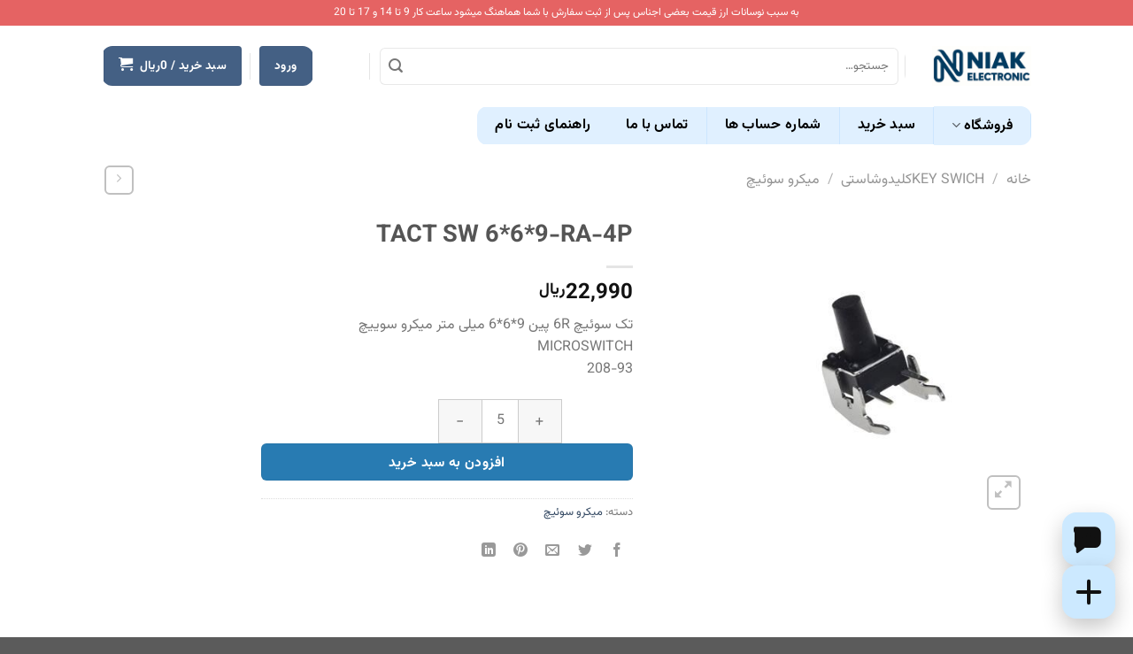

--- FILE ---
content_type: text/html; charset=UTF-8
request_url: https://niakelectronic.com/product/%D8%AA%DA%A9-%D8%B3%D9%88%D8%A6%DB%8C%DA%86-%D8%B1%D8%A7%DB%8C%D8%AA-966/
body_size: 26596
content:
<!DOCTYPE html>
<html dir="rtl" lang="fa-IR" class="loading-site no-js">
<head>
	<meta charset="UTF-8" />
	<link rel="profile" href="http://gmpg.org/xfn/11" />
	<link rel="pingback" href="https://niakelectronic.com/xmlrpc.php" />

	<script>(function(html){html.className = html.className.replace(/\bno-js\b/,'js')})(document.documentElement);</script>
<title>TACT SW 6*6*9-RA-4P &#8211; نیاک الکترونیک</title>
<meta name='robots' content='max-image-preview:large' />
<meta name="viewport" content="width=device-width, initial-scale=1" /><link rel='prefetch' href='https://niakelectronic.com/wp-content/themes/flatsome/assets/js/flatsome.js?ver=e1ad26bd5672989785e1' />
<link rel='prefetch' href='https://niakelectronic.com/wp-content/themes/flatsome/assets/js/chunk.slider.js?ver=3.19.12' />
<link rel='prefetch' href='https://niakelectronic.com/wp-content/themes/flatsome/assets/js/chunk.popups.js?ver=3.19.12' />
<link rel='prefetch' href='https://niakelectronic.com/wp-content/themes/flatsome/assets/js/chunk.tooltips.js?ver=3.19.12' />
<link rel='prefetch' href='https://niakelectronic.com/wp-content/themes/flatsome/assets/js/woocommerce.js?ver=dd6035ce106022a74757' />
<link rel="alternate" type="application/rss+xml" title="نیاک الکترونیک &raquo; خوراک" href="https://niakelectronic.com/feed/" />
<link rel="alternate" type="application/rss+xml" title="نیاک الکترونیک &raquo; خوراک دیدگاه‌ها" href="https://niakelectronic.com/comments/feed/" />
<link rel="alternate" type="application/rss+xml" title="نیاک الکترونیک &raquo; TACT SW 6*6*9-RA-4P خوراک دیدگاه‌ها" href="https://niakelectronic.com/product/%d8%aa%da%a9-%d8%b3%d9%88%d8%a6%db%8c%da%86-%d8%b1%d8%a7%db%8c%d8%aa-966/feed/" />
<link rel="alternate" title="oEmbed (JSON)" type="application/json+oembed" href="https://niakelectronic.com/wp-json/oembed/1.0/embed?url=https%3A%2F%2Fniakelectronic.com%2Fproduct%2F%25d8%25aa%25da%25a9-%25d8%25b3%25d9%2588%25d8%25a6%25db%258c%25da%2586-%25d8%25b1%25d8%25a7%25db%258c%25d8%25aa-966%2F" />
<link rel="alternate" title="oEmbed (XML)" type="text/xml+oembed" href="https://niakelectronic.com/wp-json/oembed/1.0/embed?url=https%3A%2F%2Fniakelectronic.com%2Fproduct%2F%25d8%25aa%25da%25a9-%25d8%25b3%25d9%2588%25d8%25a6%25db%258c%25da%2586-%25d8%25b1%25d8%25a7%25db%258c%25d8%25aa-966%2F&#038;format=xml" />
<style id='wp-img-auto-sizes-contain-inline-css' type='text/css'>
img:is([sizes=auto i],[sizes^="auto," i]){contain-intrinsic-size:3000px 1500px}
/*# sourceURL=wp-img-auto-sizes-contain-inline-css */
</style>
<style id='wp-emoji-styles-inline-css' type='text/css'>

	img.wp-smiley, img.emoji {
		display: inline !important;
		border: none !important;
		box-shadow: none !important;
		height: 1em !important;
		width: 1em !important;
		margin: 0 0.07em !important;
		vertical-align: -0.1em !important;
		background: none !important;
		padding: 0 !important;
	}
/*# sourceURL=wp-emoji-styles-inline-css */
</style>
<style id='wp-block-library-inline-css' type='text/css'>
:root{--wp-block-synced-color:#7a00df;--wp-block-synced-color--rgb:122,0,223;--wp-bound-block-color:var(--wp-block-synced-color);--wp-editor-canvas-background:#ddd;--wp-admin-theme-color:#007cba;--wp-admin-theme-color--rgb:0,124,186;--wp-admin-theme-color-darker-10:#006ba1;--wp-admin-theme-color-darker-10--rgb:0,107,160.5;--wp-admin-theme-color-darker-20:#005a87;--wp-admin-theme-color-darker-20--rgb:0,90,135;--wp-admin-border-width-focus:2px}@media (min-resolution:192dpi){:root{--wp-admin-border-width-focus:1.5px}}.wp-element-button{cursor:pointer}:root .has-very-light-gray-background-color{background-color:#eee}:root .has-very-dark-gray-background-color{background-color:#313131}:root .has-very-light-gray-color{color:#eee}:root .has-very-dark-gray-color{color:#313131}:root .has-vivid-green-cyan-to-vivid-cyan-blue-gradient-background{background:linear-gradient(135deg,#00d084,#0693e3)}:root .has-purple-crush-gradient-background{background:linear-gradient(135deg,#34e2e4,#4721fb 50%,#ab1dfe)}:root .has-hazy-dawn-gradient-background{background:linear-gradient(135deg,#faaca8,#dad0ec)}:root .has-subdued-olive-gradient-background{background:linear-gradient(135deg,#fafae1,#67a671)}:root .has-atomic-cream-gradient-background{background:linear-gradient(135deg,#fdd79a,#004a59)}:root .has-nightshade-gradient-background{background:linear-gradient(135deg,#330968,#31cdcf)}:root .has-midnight-gradient-background{background:linear-gradient(135deg,#020381,#2874fc)}:root{--wp--preset--font-size--normal:16px;--wp--preset--font-size--huge:42px}.has-regular-font-size{font-size:1em}.has-larger-font-size{font-size:2.625em}.has-normal-font-size{font-size:var(--wp--preset--font-size--normal)}.has-huge-font-size{font-size:var(--wp--preset--font-size--huge)}.has-text-align-center{text-align:center}.has-text-align-left{text-align:left}.has-text-align-right{text-align:right}.has-fit-text{white-space:nowrap!important}#end-resizable-editor-section{display:none}.aligncenter{clear:both}.items-justified-left{justify-content:flex-start}.items-justified-center{justify-content:center}.items-justified-right{justify-content:flex-end}.items-justified-space-between{justify-content:space-between}.screen-reader-text{border:0;clip-path:inset(50%);height:1px;margin:-1px;overflow:hidden;padding:0;position:absolute;width:1px;word-wrap:normal!important}.screen-reader-text:focus{background-color:#ddd;clip-path:none;color:#444;display:block;font-size:1em;height:auto;left:5px;line-height:normal;padding:15px 23px 14px;text-decoration:none;top:5px;width:auto;z-index:100000}html :where(.has-border-color){border-style:solid}html :where([style*=border-top-color]){border-top-style:solid}html :where([style*=border-right-color]){border-right-style:solid}html :where([style*=border-bottom-color]){border-bottom-style:solid}html :where([style*=border-left-color]){border-left-style:solid}html :where([style*=border-width]){border-style:solid}html :where([style*=border-top-width]){border-top-style:solid}html :where([style*=border-right-width]){border-right-style:solid}html :where([style*=border-bottom-width]){border-bottom-style:solid}html :where([style*=border-left-width]){border-left-style:solid}html :where(img[class*=wp-image-]){height:auto;max-width:100%}:where(figure){margin:0 0 1em}html :where(.is-position-sticky){--wp-admin--admin-bar--position-offset:var(--wp-admin--admin-bar--height,0px)}@media screen and (max-width:600px){html :where(.is-position-sticky){--wp-admin--admin-bar--position-offset:0px}}
/*# sourceURL=/wp-includes/css/dist/block-library/common.min.css */
</style>
<style id='fwcb-inline-inline-css' type='text/css'>

            .fwcb-plus.fwcb-loading { opacity: 0.8; filter: brightness(0.95); }
            .fwcb-hidden-by-plugin { opacity: 0 !important; transform: scale(0.88) !important; pointer-events: none !important; transition: opacity .18s ease, transform .18s ease; }
            
/*# sourceURL=fwcb-inline-inline-css */
</style>
<link rel='stylesheet' id='photoswipe-css' href='https://niakelectronic.com/wp-content/plugins/woocommerce/assets/css/photoswipe/photoswipe.min.css?ver=10.4.3' type='text/css' media='all' />
<link rel='stylesheet' id='photoswipe-default-skin-css' href='https://niakelectronic.com/wp-content/plugins/woocommerce/assets/css/photoswipe/default-skin/default-skin.min.css?ver=10.4.3' type='text/css' media='all' />
<style id='woocommerce-inline-inline-css' type='text/css'>
.woocommerce form .form-row .required { visibility: visible; }
/*# sourceURL=woocommerce-inline-inline-css */
</style>
<link rel='stylesheet' id='flatsome-main-rtl-css' href='https://niakelectronic.com/wp-content/themes/flatsome/assets/css/flatsome-rtl.css?ver=3.19.12' type='text/css' media='all' />
<style id='flatsome-main-inline-css' type='text/css'>
@font-face {
				font-family: "fl-icons";
				font-display: block;
				src: url(https://niakelectronic.com/wp-content/themes/flatsome/assets/css/icons/fl-icons.eot?v=3.19.12);
				src:
					url(https://niakelectronic.com/wp-content/themes/flatsome/assets/css/icons/fl-icons.eot#iefix?v=3.19.12) format("embedded-opentype"),
					url(https://niakelectronic.com/wp-content/themes/flatsome/assets/css/icons/fl-icons.woff2?v=3.19.12) format("woff2"),
					url(https://niakelectronic.com/wp-content/themes/flatsome/assets/css/icons/fl-icons.ttf?v=3.19.12) format("truetype"),
					url(https://niakelectronic.com/wp-content/themes/flatsome/assets/css/icons/fl-icons.woff?v=3.19.12) format("woff"),
					url(https://niakelectronic.com/wp-content/themes/flatsome/assets/css/icons/fl-icons.svg?v=3.19.12#fl-icons) format("svg");
			}
/*# sourceURL=flatsome-main-inline-css */
</style>
<link rel='stylesheet' id='flatsome-shop-rtl-css' href='https://niakelectronic.com/wp-content/themes/flatsome/assets/css/flatsome-shop-rtl.css?ver=3.19.12' type='text/css' media='all' />
<link rel='stylesheet' id='flatsome-style-css' href='https://niakelectronic.com/wp-content/themes/flatsome/style.css?ver=3.19.12' type='text/css' media='all' />
<script type="text/javascript" src="https://niakelectronic.com/wp-includes/js/jquery/jquery.min.js?ver=3.7.1" id="jquery-core-js"></script>
<script type="text/javascript" src="https://niakelectronic.com/wp-includes/js/jquery/jquery-migrate.min.js?ver=3.4.1" id="jquery-migrate-js"></script>
<script type="text/javascript" src="https://niakelectronic.com/wp-content/plugins/woocommerce/assets/js/jquery-blockui/jquery.blockUI.min.js?ver=2.7.0-wc.10.4.3" id="wc-jquery-blockui-js" data-wp-strategy="defer"></script>
<script type="text/javascript" id="wc-add-to-cart-js-extra">
/* <![CDATA[ */
var wc_add_to_cart_params = {"ajax_url":"/wp-admin/admin-ajax.php","wc_ajax_url":"/?wc-ajax=%%endpoint%%","i18n_view_cart":"\u0645\u0634\u0627\u0647\u062f\u0647 \u0633\u0628\u062f \u062e\u0631\u06cc\u062f","cart_url":"","is_cart":"","cart_redirect_after_add":"no"};
//# sourceURL=wc-add-to-cart-js-extra
/* ]]> */
</script>
<script type="text/javascript" src="https://niakelectronic.com/wp-content/plugins/woocommerce/assets/js/frontend/add-to-cart.min.js?ver=10.4.3" id="wc-add-to-cart-js" defer="defer" data-wp-strategy="defer"></script>
<script type="text/javascript" src="https://niakelectronic.com/wp-content/plugins/woocommerce/assets/js/js-cookie/js.cookie.min.js?ver=2.1.4-wc.10.4.3" id="wc-js-cookie-js" data-wp-strategy="defer"></script>
<script type="text/javascript" id="wc-cart-fragments-js-extra">
/* <![CDATA[ */
var wc_cart_fragments_params = {"ajax_url":"/wp-admin/admin-ajax.php","wc_ajax_url":"/?wc-ajax=%%endpoint%%","cart_hash_key":"wc_cart_hash_be402a31b164c9086336acf6773c8c7a","fragment_name":"wc_fragments_be402a31b164c9086336acf6773c8c7a","request_timeout":"5000"};
//# sourceURL=wc-cart-fragments-js-extra
/* ]]> */
</script>
<script type="text/javascript" src="https://niakelectronic.com/wp-content/plugins/woocommerce/assets/js/frontend/cart-fragments.min.js?ver=10.4.3" id="wc-cart-fragments-js" defer="defer" data-wp-strategy="defer"></script>
<script type="text/javascript" src="https://niakelectronic.com/wp-content/plugins/woocommerce/assets/js/photoswipe/photoswipe.min.js?ver=4.1.1-wc.10.4.3" id="wc-photoswipe-js" defer="defer" data-wp-strategy="defer"></script>
<script type="text/javascript" src="https://niakelectronic.com/wp-content/plugins/woocommerce/assets/js/photoswipe/photoswipe-ui-default.min.js?ver=4.1.1-wc.10.4.3" id="wc-photoswipe-ui-default-js" defer="defer" data-wp-strategy="defer"></script>
<script type="text/javascript" id="wc-single-product-js-extra">
/* <![CDATA[ */
var wc_single_product_params = {"i18n_required_rating_text":"\u062e\u0648\u0627\u0647\u0634\u0645\u0646\u062f\u06cc\u0645 \u06cc\u06a9 \u0631\u062a\u0628\u0647 \u0631\u0627 \u0627\u0646\u062a\u062e\u0627\u0628 \u06a9\u0646\u06cc\u062f","i18n_rating_options":["1 of 5 stars","2 of 5 stars","3 of 5 stars","4 of 5 stars","5 of 5 stars"],"i18n_product_gallery_trigger_text":"\u0645\u0634\u0627\u0647\u062f\u0647 \u06af\u0627\u0644\u0631\u06cc \u062a\u0635\u0627\u0648\u06cc\u0631 \u062f\u0631 \u062d\u0627\u0644\u062a \u062a\u0645\u0627\u0645 \u0635\u0641\u062d\u0647","review_rating_required":"yes","flexslider":{"rtl":true,"animation":"slide","smoothHeight":true,"directionNav":false,"controlNav":"thumbnails","slideshow":false,"animationSpeed":500,"animationLoop":false,"allowOneSlide":false},"zoom_enabled":"","zoom_options":[],"photoswipe_enabled":"1","photoswipe_options":{"shareEl":false,"closeOnScroll":false,"history":false,"hideAnimationDuration":0,"showAnimationDuration":0},"flexslider_enabled":""};
//# sourceURL=wc-single-product-js-extra
/* ]]> */
</script>
<script type="text/javascript" src="https://niakelectronic.com/wp-content/plugins/woocommerce/assets/js/frontend/single-product.min.js?ver=10.4.3" id="wc-single-product-js" defer="defer" data-wp-strategy="defer"></script>
<link rel="https://api.w.org/" href="https://niakelectronic.com/wp-json/" /><link rel="alternate" title="JSON" type="application/json" href="https://niakelectronic.com/wp-json/wp/v2/product/7557" /><link rel="EditURI" type="application/rsd+xml" title="RSD" href="https://niakelectronic.com/xmlrpc.php?rsd" />
<link rel="stylesheet" href="https://niakelectronic.com/wp-content/themes/flatsome/rtl.css" type="text/css" media="screen" /><meta name="generator" content="WordPress 6.9" />
<meta name="generator" content="WooCommerce 10.4.3" />
<link rel="canonical" href="https://niakelectronic.com/product/%d8%aa%da%a9-%d8%b3%d9%88%d8%a6%db%8c%da%86-%d8%b1%d8%a7%db%8c%d8%aa-966/" />
<link rel='shortlink' href='https://niakelectronic.com/?p=7557' />
        <style id="fwcb-styles">
            .fwcb-container {
                position: fixed;
                bottom: 20px;
                right: 20px;                display: flex;
                flex-direction: column;
                gap: 12px;
                z-index: 9999;
                pointer-events: none;
            }
            .fwcb-btn {
                pointer-events: auto;
                width: 60px;
                height: 60px;
                border-radius: 16px;
                background: #cce9ff;
                color: #111;
                display: inline-flex;
                align-items: center;
                justify-content: center;
                text-decoration: none;
                box-shadow: 0 10px 24px rgba(0,0,0,0.22);
                transition: transform 0.16s ease, box-shadow 0.16s ease, filter 0.16s ease, opacity 0.16s;
                overflow: hidden;
                position: relative;
            }
            .fwcb-btn:hover { transform: translateY(-2px); box-shadow: 0 14px 32px rgba(0,0,0,0.28); filter: saturate(1.05); }
            .fwcb-btn:active { transform: translateY(0) scale(0.98); box-shadow: 0 8px 20px rgba(0,0,0,0.18); }

            @keyframes fwcb-float {
                0% { transform: translateY(0); }
                50% { transform: translateY(-2px); }
                100% { transform: translateY(0); }
            }
            .fwcb-btn { animation: fwcb-float 4.5s ease-in-out infinite; }

            @media (max-width: 768px) {
                .fwcb-btn {
                    width: 56px;
                    height: 56px;
                    border-radius: 14px;
                }
                .fwcb-icon { transform: scale(0.96); }
            }

            .fwcb-icon { width: 78%; height: 78%; display: block; }

            /* Make the + visually dominant */
            .fwcb-plus .fwcb-icon { width: 70%; height: 70%; }

            /* Hidden state applied after successful add-to-cart */
            .fwcb-hidden-by-plugin { opacity: 0; transform: scale(0.9); pointer-events: none !important; }
        </style>
        	<noscript><style>.woocommerce-product-gallery{ opacity: 1 !important; }</style></noscript>
	<meta name="generator" content="Elementor 3.34.0; features: additional_custom_breakpoints; settings: css_print_method-external, google_font-enabled, font_display-swap">
			<style>
				.e-con.e-parent:nth-of-type(n+4):not(.e-lazyloaded):not(.e-no-lazyload),
				.e-con.e-parent:nth-of-type(n+4):not(.e-lazyloaded):not(.e-no-lazyload) * {
					background-image: none !important;
				}
				@media screen and (max-height: 1024px) {
					.e-con.e-parent:nth-of-type(n+3):not(.e-lazyloaded):not(.e-no-lazyload),
					.e-con.e-parent:nth-of-type(n+3):not(.e-lazyloaded):not(.e-no-lazyload) * {
						background-image: none !important;
					}
				}
				@media screen and (max-height: 640px) {
					.e-con.e-parent:nth-of-type(n+2):not(.e-lazyloaded):not(.e-no-lazyload),
					.e-con.e-parent:nth-of-type(n+2):not(.e-lazyloaded):not(.e-no-lazyload) * {
						background-image: none !important;
					}
				}
			</style>
			<link rel="icon" href="https://niakelectronic.com/wp-content/uploads/2025/01/cropped-logo-32x32.png" sizes="32x32" />
<link rel="icon" href="https://niakelectronic.com/wp-content/uploads/2025/01/cropped-logo-192x192.png" sizes="192x192" />
<link rel="apple-touch-icon" href="https://niakelectronic.com/wp-content/uploads/2025/01/cropped-logo-180x180.png" />
<meta name="msapplication-TileImage" content="https://niakelectronic.com/wp-content/uploads/2025/01/cropped-logo-270x270.png" />
<style id="custom-css" type="text/css">:root {--primary-color: #446084;--fs-color-primary: #446084;--fs-color-secondary: #287bb2;--fs-color-success: #7a9c59;--fs-color-alert: #b20000;--fs-experimental-link-color: #334862;--fs-experimental-link-color-hover: #111;}.tooltipster-base {--tooltip-color: #fff;--tooltip-bg-color: #000;}.off-canvas-right .mfp-content, .off-canvas-left .mfp-content {--drawer-width: 300px;}.off-canvas .mfp-content.off-canvas-cart {--drawer-width: 360px;}.header-main{height: 91px}#logo img{max-height: 91px}#logo{width:112px;}.header-bottom{min-height: 10px}.header-top{min-height: 29px}.transparent .header-main{height: 30px}.transparent #logo img{max-height: 30px}.has-transparent + .page-title:first-of-type,.has-transparent + #main > .page-title,.has-transparent + #main > div > .page-title,.has-transparent + #main .page-header-wrapper:first-of-type .page-title{padding-top: 110px;}.header.show-on-scroll,.stuck .header-main{height:70px!important}.stuck #logo img{max-height: 70px!important}.search-form{ width: 88%;}.header-bg-color {background-color: rgba(255,255,255,0.9)}.header-bottom {background-color: rgba(0,0,0,0)}.header-main .nav > li > a{line-height: 16px }.header-bottom-nav > li > a{line-height: 18px }@media (max-width: 549px) {.header-main{height: 70px}#logo img{max-height: 70px}}.header-top{background-color:rgba(221,51,51,0.76)!important;}body{font-family: Vazirmatn, sans-serif;}body {font-weight: 400;font-style: normal;}.nav > li > a {font-family: Vazirmatn, sans-serif;}.mobile-sidebar-levels-2 .nav > li > ul > li > a {font-family: Vazirmatn, sans-serif;}.nav > li > a,.mobile-sidebar-levels-2 .nav > li > ul > li > a {font-weight: 700;font-style: normal;}h1,h2,h3,h4,h5,h6,.heading-font, .off-canvas-center .nav-sidebar.nav-vertical > li > a{font-family: Vazirmatn, sans-serif;}h1,h2,h3,h4,h5,h6,.heading-font,.banner h1,.banner h2 {font-weight: 700;font-style: normal;}.alt-font{font-family: Vazirmatn, sans-serif;}.alt-font {font-weight: 400!important;font-style: normal!important;}@media screen and (min-width: 550px){.products .box-vertical .box-image{min-width: 247px!important;width: 247px!important;}}.footer-2{background-color: rgba(0,24,91,0.87)}.page-title-small + main .product-container > .row{padding-top:0;}.nav-vertical-fly-out > li + li {border-top-width: 1px; border-top-style: solid;}.label-new.menu-item > a:after{content:"جدید";}.label-hot.menu-item > a:after{content:"جدید";}.label-sale.menu-item > a:after{content:"حراج";}.label-popular.menu-item > a:after{content:"محبوب";}</style>		<style type="text/css" id="wp-custom-css">
			/* ---------------------------
   Global Font
---------------------------- */
@import url('https://niakelectronic.com/wp-content/themes/flatsome/font-face.css');

/* Apply Vazir to all elements */
html, body, * {
  font-family: 'Vazirmatn', sans-serif !important;
  margin: 0;
  padding: 0;
}

/* ---------------------------
   Header Layout
---------------------------- */
.header-container {
  display: flex;
  flex-direction: column;
  width: 100%;
}

/* Search and top button container */
.top-elements {
  display: flex;
  justify-content: space-between;
  margin-bottom: 10px;
  width: 100%;
}

/* Search input styling */
.form-flat input[type="search"] {
  height: 42px !important;
  line-height: 42px !important;
  padding-top: 0;
  padding-bottom: 0;
  box-sizing: border-box;
  border-radius: 6px !important;
  background-color: #fff !important;
}

/* Top button styling */
.top-button {
  height: 42px !important;
  line-height: 42px !important;
  border-radius: 6px !important;
  background-color: #fff !important;
  border: 1px solid #ccc !important;
  padding: 0 15px;
}

/* ---------------------------
   Navigation Menu Styling
---------------------------- */
.nav {
  display: flex;
  justify-content: flex-start;
  padding: 0;
  margin: 0;
  list-style: none;
  width: 100%;
  border-radius: 12px;
  overflow: hidden;
}

.nav > li {
  margin: 0;
}

.nav > li > a {
  background-color: #e0f0ff;
  display: block;
  padding: 12px 20px;
  font-weight: 700;
  font-size: 16px;
  color: #000;
  text-decoration: none;
  transition: background-color 0.3s ease, color 0.3s ease;
  border-right: 1px solid #cce6ff;
}

.nav > li:last-child > a {
  border-right: none;
}

.nav > li > a:hover {
  background-color: #b3d9ff;
  color: #000;
}

.nav > li.active > a,
.nav > li > a.active {
  background-color: #007bff;
  color: #fff;
  border-radius: 8px;
}

@media (max-width: 750px) {
  .nav {
    flex-direction: column;
    align-items: stretch;
  }
  .nav > li > a {
    border-right: none;
    border-bottom: 1px solid #cce6ff;
  }
  .nav > li:last-child > a {
    border-bottom: none;
  }
  .top-elements {
    flex-direction: column;
    gap: 10px;
  }
}

/* ---------------------------
   Product Grid Layout (Fixed)
---------------------------- */
.products {
  display: flex;
  flex-wrap: wrap;
  justify-content: flex-start;
  gap: 0.6em;
}

.products .product {
  display: flex;
  flex-direction: column;
  height: 100%;
  box-sizing: border-box;
  border: 2px solid #e2e2e2;
  border-radius: 10px;
  padding: 0.8em;
  background-color: #fff;
  flex: 0 0 calc(25% - 0.6em);
  margin: 0;
}

/* ---------------------------
   Product Image
---------------------------- */
.products .product .box-image {
  position: relative;
  width: 100%;
  height: 200px; 
  background: #fff;
  overflow: hidden;
  display: flex;
  align-items: center;
  justify-content: center;
  border-bottom: 1px solid #f0f0f0;
}

.products .product .box-image img {
  max-width: 100%;
  max-height: 100%;
  object-fit: contain;
  display: block;
  background-color: #fff;
}

/* ---------------------------
   Product Text Area
---------------------------- */
.products .product .box-text {
  flex: 1;
  display: flex;
  flex-direction: column;
  justify-content: space-between;
  gap: 0.5em;
  padding-top: 0.4em; 
}

.products .product .box-text .product-title {
  white-space: nowrap;
  overflow: hidden;
  text-overflow: ellipsis;
  font-size: 0.95em;
  font-weight: 500;
}

/* Ellipsis fix for all headings/links inside .box-text */
.box-text a:not(.button),
.box-text h1,
.box-text h2,
.box-text h3,
.box-text h4,
.box-text h5,
.box-text h6 {
  line-height: 1.3;
  margin-bottom: .1em;
  margin-top: .1em;
  text-overflow: ellipsis;
  overflow: hidden;
  white-space: nowrap;
  max-width: 160px;
}

/* ---------------------------
   Price & Button Row
---------------------------- */
.products .product .price-button-row {
  display: flex;
  justify-content: space-between;
  align-items: center;
  margin-top: 0.6em;
}

.products .product .price {
  font-size: 0.95em;
  font-weight: 600;
}

.products .product .button,
.products .product button,
.products .product input[type=button],
.products .product input[type=submit],
.products .product input[type=reset] {
  background-color: #007bff;
  border-color: #007bff;
  color: #fff;
  font-size: 0.95em;
  padding: 0.5em 1.2em;
  line-height: 1.4em;
  border-radius: 6px;
  transition: background-color 0.2s ease, border-color 0.2s ease;
}

.products .product .button:hover,
.products .product button:hover,
.products .product input[type=button]:hover,
.products .product input[type=submit]:hover,
.products .product input[type=reset]:hover {
  background-color: #0056b3;
  border-color: #0056b3;
}

/* ---------------------------
   Icon Buttons
---------------------------- */
.button.icon.circle,
.button.icon.round {
  padding-left: 0.4em;
  padding-right: 0.4em;
  border-radius: 6px !important;
}

.button.icon.is-small {
  border-width: 1px;
  font-size: 0.85em;
  padding: 0.4em 0.6em;
  border-radius: 4px !important;
}

.is-small,
.is-small.button {
  font-size: 0.85em;
}

/* ---------------------------
   Form Elements
---------------------------- */
.form-flat input:not([type=submit]),
.form-flat select,
.form-flat textarea,
.form-flat button,
.form-flat input {
  border-radius: 6px !important;
}

.form-flat button {
  height: 42px !important;
  line-height: 42px !important;
}

/* ---------------------------
   Mobile Adjustments
---------------------------- */
@media (max-width: 768px) {
  .products .product {
    flex: 1 1 calc(50% - 0.6em);
    min-width: calc(50% - 0.6em);
  }
}


/* ---------------------------
   Autocomplete Suggestions Fix
---------------------------- */
.header .search-form .autocomplete-suggestions,
.header-block .autocomplete-suggestions,
.searchform-wrapper .autocomplete-suggestions {
  position: fixed !important;
  z-index: 999999 !important;
  background: #fff !important;
  border: 1px solid #ccc !important;
  max-height: 80vh !important;
  overflow-y: auto !important;
  box-shadow: 0 4px 8px rgba(0,0,0,0.15) !important;
}

.header,
.header-container,
.top-elements,
.searchform-wrapper {
  overflow: visible !important;
}
/* Hide Flatsome Flickity slider on search results */
.search-results .row-slider {
    display: none !important;
}
/* Hide "Pages found" heading in search results */
.search-results h4.uppercase {
    display: none !important;
}		</style>
		<style id="kirki-inline-styles">/* arabic */
@font-face {
  font-family: 'Vazirmatn';
  font-style: normal;
  font-weight: 400;
  font-display: swap;
  src: url(https://niakelectronic.com/wp-content/fonts/vazirmatn/Dxxo8j6PP2D_kU2muijlGMWWMmk.woff2) format('woff2');
  unicode-range: U+0600-06FF, U+0750-077F, U+0870-088E, U+0890-0891, U+0897-08E1, U+08E3-08FF, U+200C-200E, U+2010-2011, U+204F, U+2E41, U+FB50-FDFF, U+FE70-FE74, U+FE76-FEFC, U+102E0-102FB, U+10E60-10E7E, U+10EC2-10EC4, U+10EFC-10EFF, U+1EE00-1EE03, U+1EE05-1EE1F, U+1EE21-1EE22, U+1EE24, U+1EE27, U+1EE29-1EE32, U+1EE34-1EE37, U+1EE39, U+1EE3B, U+1EE42, U+1EE47, U+1EE49, U+1EE4B, U+1EE4D-1EE4F, U+1EE51-1EE52, U+1EE54, U+1EE57, U+1EE59, U+1EE5B, U+1EE5D, U+1EE5F, U+1EE61-1EE62, U+1EE64, U+1EE67-1EE6A, U+1EE6C-1EE72, U+1EE74-1EE77, U+1EE79-1EE7C, U+1EE7E, U+1EE80-1EE89, U+1EE8B-1EE9B, U+1EEA1-1EEA3, U+1EEA5-1EEA9, U+1EEAB-1EEBB, U+1EEF0-1EEF1;
}
/* latin-ext */
@font-face {
  font-family: 'Vazirmatn';
  font-style: normal;
  font-weight: 400;
  font-display: swap;
  src: url(https://niakelectronic.com/wp-content/fonts/vazirmatn/Dxxo8j6PP2D_kU2muijlE8WWMmk.woff2) format('woff2');
  unicode-range: U+0100-02BA, U+02BD-02C5, U+02C7-02CC, U+02CE-02D7, U+02DD-02FF, U+0304, U+0308, U+0329, U+1D00-1DBF, U+1E00-1E9F, U+1EF2-1EFF, U+2020, U+20A0-20AB, U+20AD-20C0, U+2113, U+2C60-2C7F, U+A720-A7FF;
}
/* latin */
@font-face {
  font-family: 'Vazirmatn';
  font-style: normal;
  font-weight: 400;
  font-display: swap;
  src: url(https://niakelectronic.com/wp-content/fonts/vazirmatn/Dxxo8j6PP2D_kU2muijlHcWW.woff2) format('woff2');
  unicode-range: U+0000-00FF, U+0131, U+0152-0153, U+02BB-02BC, U+02C6, U+02DA, U+02DC, U+0304, U+0308, U+0329, U+2000-206F, U+20AC, U+2122, U+2191, U+2193, U+2212, U+2215, U+FEFF, U+FFFD;
}
/* arabic */
@font-face {
  font-family: 'Vazirmatn';
  font-style: normal;
  font-weight: 700;
  font-display: swap;
  src: url(https://niakelectronic.com/wp-content/fonts/vazirmatn/Dxxo8j6PP2D_kU2muijlGMWWMmk.woff2) format('woff2');
  unicode-range: U+0600-06FF, U+0750-077F, U+0870-088E, U+0890-0891, U+0897-08E1, U+08E3-08FF, U+200C-200E, U+2010-2011, U+204F, U+2E41, U+FB50-FDFF, U+FE70-FE74, U+FE76-FEFC, U+102E0-102FB, U+10E60-10E7E, U+10EC2-10EC4, U+10EFC-10EFF, U+1EE00-1EE03, U+1EE05-1EE1F, U+1EE21-1EE22, U+1EE24, U+1EE27, U+1EE29-1EE32, U+1EE34-1EE37, U+1EE39, U+1EE3B, U+1EE42, U+1EE47, U+1EE49, U+1EE4B, U+1EE4D-1EE4F, U+1EE51-1EE52, U+1EE54, U+1EE57, U+1EE59, U+1EE5B, U+1EE5D, U+1EE5F, U+1EE61-1EE62, U+1EE64, U+1EE67-1EE6A, U+1EE6C-1EE72, U+1EE74-1EE77, U+1EE79-1EE7C, U+1EE7E, U+1EE80-1EE89, U+1EE8B-1EE9B, U+1EEA1-1EEA3, U+1EEA5-1EEA9, U+1EEAB-1EEBB, U+1EEF0-1EEF1;
}
/* latin-ext */
@font-face {
  font-family: 'Vazirmatn';
  font-style: normal;
  font-weight: 700;
  font-display: swap;
  src: url(https://niakelectronic.com/wp-content/fonts/vazirmatn/Dxxo8j6PP2D_kU2muijlE8WWMmk.woff2) format('woff2');
  unicode-range: U+0100-02BA, U+02BD-02C5, U+02C7-02CC, U+02CE-02D7, U+02DD-02FF, U+0304, U+0308, U+0329, U+1D00-1DBF, U+1E00-1E9F, U+1EF2-1EFF, U+2020, U+20A0-20AB, U+20AD-20C0, U+2113, U+2C60-2C7F, U+A720-A7FF;
}
/* latin */
@font-face {
  font-family: 'Vazirmatn';
  font-style: normal;
  font-weight: 700;
  font-display: swap;
  src: url(https://niakelectronic.com/wp-content/fonts/vazirmatn/Dxxo8j6PP2D_kU2muijlHcWW.woff2) format('woff2');
  unicode-range: U+0000-00FF, U+0131, U+0152-0153, U+02BB-02BC, U+02C6, U+02DA, U+02DC, U+0304, U+0308, U+0329, U+2000-206F, U+20AC, U+2122, U+2191, U+2193, U+2212, U+2215, U+FEFF, U+FFFD;
}</style></head>

<body class="rtl wp-singular product-template-default single single-product postid-7557 wp-custom-logo wp-theme-flatsome theme-flatsome woocommerce woocommerce-page woocommerce-no-js lightbox nav-dropdown-has-arrow nav-dropdown-has-shadow nav-dropdown-has-border elementor-default elementor-kit-62147">


<a class="skip-link screen-reader-text" href="#main">Skip to content</a>

<div id="wrapper">

	
	<header id="header" class="header has-sticky sticky-jump">
		<div class="header-wrapper">
			<div id="top-bar" class="header-top hide-for-sticky nav-dark flex-has-center">
    <div class="flex-row container">
      <div class="flex-col hide-for-medium flex-left">
          <ul class="nav nav-left medium-nav-center nav-small  nav-line-grow">
                        </ul>
      </div>

      <div class="flex-col hide-for-medium flex-center">
          <ul class="nav nav-center nav-small  nav-line-grow">
              <li class="html custom html_topbar_left">به سبب نوسانات ارز قیمت بعضی اجناس پس از ثبت سفارش با شما هماهنگ میشود ساعت کار 9 تا 14 و 17 تا 20</li>          </ul>
      </div>

      <div class="flex-col hide-for-medium flex-right">
         <ul class="nav top-bar-nav nav-right nav-small  nav-line-grow">
                        </ul>
      </div>

            <div class="flex-col show-for-medium flex-grow">
          <ul class="nav nav-center nav-small mobile-nav  nav-line-grow">
              <li class="html custom html_topbar_left">به سبب نوسانات ارز قیمت بعضی اجناس پس از ثبت سفارش با شما هماهنگ میشود ساعت کار 9 تا 14 و 17 تا 20</li>          </ul>
      </div>
      
    </div>
</div>
<div id="masthead" class="header-main ">
      <div class="header-inner flex-row container logo-left medium-logo-center" role="navigation">

          <!-- Logo -->
          <div id="logo" class="flex-col logo">
            
<!-- Header logo -->
<a href="https://niakelectronic.com/" title="نیاک الکترونیک - فروش و واردات قطعات الکترونیک" rel="home">
		<img fetchpriority="high" width="480" height="192" src="https://niakelectronic.com/wp-content/uploads/2025/09/B70989AF-16E0-408C-BCC0-CFB72A7FCFFC.png" class="header_logo header-logo" alt="نیاک الکترونیک"/><img  width="480" height="192" src="https://niakelectronic.com/wp-content/uploads/2025/09/B70989AF-16E0-408C-BCC0-CFB72A7FCFFC.png" class="header-logo-dark" alt="نیاک الکترونیک"/></a>
          </div>

          <!-- Mobile Left Elements -->
          <div class="flex-col show-for-medium flex-left">
            <ul class="mobile-nav nav nav-left ">
              <li class="nav-icon has-icon">
  <div class="header-button">		<a href="#" data-open="#main-menu" data-pos="right" data-bg="main-menu-overlay" data-color="" class="icon primary button circle is-small" aria-label="Menu" aria-controls="main-menu" aria-expanded="false">

		  <i class="icon-menu" ></i>
		  		</a>
	 </div> </li>
            </ul>
          </div>

          <!-- Left Elements -->
          <div class="flex-col hide-for-medium flex-left
            flex-grow">
            <ul class="header-nav header-nav-main nav nav-left  nav-uppercase" >
              <li class="header-divider"></li><li class="header-search-form search-form html relative has-icon">
	<div class="header-search-form-wrapper">
		<div class="searchform-wrapper ux-search-box relative form-flat is-normal"><form role="search" method="get" class="searchform" action="https://niakelectronic.com/">
	<div class="flex-row relative">
						<div class="flex-col flex-grow">
			<label class="screen-reader-text" for="woocommerce-product-search-field-0">جستجو برای:</label>
			<input type="search" id="woocommerce-product-search-field-0" class="search-field mb-0" placeholder="جستجو&hellip;" value="" name="s" />
			<input type="hidden" name="post_type" value="product" />
					</div>
		<div class="flex-col">
			<button type="submit" value="جستجو" class="ux-search-submit submit-button secondary button  icon mb-0" aria-label="ارسال">
				<i class="icon-search" ></i>			</button>
		</div>
	</div>
	<div class="live-search-results text-left z-top"></div>
</form>
</div>	</div>
</li>
<li class="header-divider"></li>            </ul>
          </div>

          <!-- Right Elements -->
          <div class="flex-col hide-for-medium flex-right">
            <ul class="header-nav header-nav-main nav nav-right  nav-uppercase">
              
<li class="account-item has-icon" >
<div class="header-button">
	<a href="https://niakelectronic.com/my-account/" class="nav-top-link nav-top-not-logged-in icon primary button circle is-small icon primary button circle is-small" title="ورود" data-open="#login-form-popup" >
					<span>
			ورود			</span>
				</a>


</div>

</li>
<li class="header-divider"></li><li class="cart-item has-icon has-dropdown">
<div class="header-button">
<a href="https://niakelectronic.com/cart/" class="header-cart-link icon primary button circle is-small" title="سبد خرید" >

<span class="header-cart-title">
   سبد خرید   /      <span class="cart-price"><span class="woocommerce-Price-amount amount"><bdi>0<span class="woocommerce-Price-currencySymbol">ریال</span></bdi></span></span>
  </span>

    <i class="icon-shopping-cart"
    data-icon-label="0">
  </i>
  </a>
</div>
 <ul class="nav-dropdown nav-dropdown-default">
    <li class="html widget_shopping_cart">
      <div class="widget_shopping_cart_content">
        

	<div class="ux-mini-cart-empty flex flex-row-col text-center pt pb">
				<div class="ux-mini-cart-empty-icon">
			<svg xmlns="http://www.w3.org/2000/svg" viewBox="0 0 17 19" style="opacity:.1;height:80px;">
				<path d="M8.5 0C6.7 0 5.3 1.2 5.3 2.7v2H2.1c-.3 0-.6.3-.7.7L0 18.2c0 .4.2.8.6.8h15.7c.4 0 .7-.3.7-.7v-.1L15.6 5.4c0-.3-.3-.6-.7-.6h-3.2v-2c0-1.6-1.4-2.8-3.2-2.8zM6.7 2.7c0-.8.8-1.4 1.8-1.4s1.8.6 1.8 1.4v2H6.7v-2zm7.5 3.4 1.3 11.5h-14L2.8 6.1h2.5v1.4c0 .4.3.7.7.7.4 0 .7-.3.7-.7V6.1h3.5v1.4c0 .4.3.7.7.7s.7-.3.7-.7V6.1h2.6z" fill-rule="evenodd" clip-rule="evenodd" fill="currentColor"></path>
			</svg>
		</div>
				<p class="woocommerce-mini-cart__empty-message empty">سبد خرید شما خالی است.</p>
					<p class="return-to-shop">
				<a class="button primary wc-backward" href="https://niakelectronic.com/shop/">
					بازگشت به فروشگاه				</a>
			</p>
				</div>


      </div>
    </li>
     </ul>

</li>
            </ul>
          </div>

          <!-- Mobile Right Elements -->
          <div class="flex-col show-for-medium flex-right">
            <ul class="mobile-nav nav nav-right ">
              <li class="cart-item has-icon">

<div class="header-button">
		<a href="https://niakelectronic.com/cart/" class="header-cart-link icon primary button circle is-small off-canvas-toggle nav-top-link" title="سبد خرید" data-open="#cart-popup" data-class="off-canvas-cart" data-pos="right" >

    <i class="icon-shopping-cart"
    data-icon-label="0">
  </i>
  </a>
</div>

  <!-- Cart Sidebar Popup -->
  <div id="cart-popup" class="mfp-hide">
  <div class="cart-popup-inner inner-padding cart-popup-inner--sticky">
      <div class="cart-popup-title text-center">
          <span class="heading-font uppercase">سبد خرید</span>
          <div class="is-divider"></div>
      </div>
	  <div class="widget_shopping_cart">
		  <div class="widget_shopping_cart_content">
			  

	<div class="ux-mini-cart-empty flex flex-row-col text-center pt pb">
				<div class="ux-mini-cart-empty-icon">
			<svg xmlns="http://www.w3.org/2000/svg" viewBox="0 0 17 19" style="opacity:.1;height:80px;">
				<path d="M8.5 0C6.7 0 5.3 1.2 5.3 2.7v2H2.1c-.3 0-.6.3-.7.7L0 18.2c0 .4.2.8.6.8h15.7c.4 0 .7-.3.7-.7v-.1L15.6 5.4c0-.3-.3-.6-.7-.6h-3.2v-2c0-1.6-1.4-2.8-3.2-2.8zM6.7 2.7c0-.8.8-1.4 1.8-1.4s1.8.6 1.8 1.4v2H6.7v-2zm7.5 3.4 1.3 11.5h-14L2.8 6.1h2.5v1.4c0 .4.3.7.7.7.4 0 .7-.3.7-.7V6.1h3.5v1.4c0 .4.3.7.7.7s.7-.3.7-.7V6.1h2.6z" fill-rule="evenodd" clip-rule="evenodd" fill="currentColor"></path>
			</svg>
		</div>
				<p class="woocommerce-mini-cart__empty-message empty">سبد خرید شما خالی است.</p>
					<p class="return-to-shop">
				<a class="button primary wc-backward" href="https://niakelectronic.com/shop/">
					بازگشت به فروشگاه				</a>
			</p>
				</div>


		  </div>
	  </div>
               </div>
  </div>

</li>
            </ul>
          </div>

      </div>

      </div>
<div id="wide-nav" class="header-bottom wide-nav ">
    <div class="flex-row container">

                        <div class="flex-col hide-for-medium flex-left">
                <ul class="nav header-nav header-bottom-nav nav-left  nav-uppercase">
                    <li id="menu-item-62767" class="menu-item menu-item-type-post_type menu-item-object-page menu-item-has-children current_page_parent menu-item-62767 menu-item-design-default has-dropdown"><a href="https://niakelectronic.com/shop/" class="nav-top-link" aria-expanded="false" aria-haspopup="menu">فروشگاه<i class="icon-angle-down" ></i></a>
<ul class="sub-menu nav-dropdown nav-dropdown-default">
	<li id="menu-item-63491" class="menu-item menu-item-type-taxonomy menu-item-object-product_cat menu-item-has-children menu-item-63491 nav-dropdown-col"><a href="https://niakelectronic.com/product-category/%da%a9%d8%a7%d9%86%da%a9%d8%aa%d9%88%d8%b1-%d9%87%d8%a7-connectors/">connectors کانکتور ها وسوکت</a>
	<ul class="sub-menu nav-column nav-dropdown-default">
		<li id="menu-item-63494" class="menu-item menu-item-type-taxonomy menu-item-object-product_cat menu-item-63494"><a href="https://niakelectronic.com/product-category/%da%a9%d8%a7%d9%86%da%a9%d8%aa%d9%88%d8%b1-%d9%87%d8%a7-connectors/%d9%be%db%8c%d9%86-%d9%87%d8%af%d8%b1-smd/">PIN HEADER پین هدر</a></li>
		<li id="menu-item-63493" class="menu-item menu-item-type-taxonomy menu-item-object-product_cat menu-item-63493"><a href="https://niakelectronic.com/product-category/%da%a9%d8%a7%d9%86%da%a9%d8%aa%d9%88%d8%b1-%d9%87%d8%a7-connectors/idc-%d9%88-box/">IDC و BOX</a></li>
		<li id="menu-item-63492" class="menu-item menu-item-type-taxonomy menu-item-object-product_cat menu-item-63492"><a href="https://niakelectronic.com/product-category/%da%a9%d8%a7%d9%86%da%a9%d8%aa%d9%88%d8%b1-%d9%87%d8%a7-connectors/din%da%a9%d8%a7%d9%86%da%a9%d8%aa%d9%88%d8%b1/">DIN کانکتور</a></li>
		<li id="menu-item-63502" class="menu-item menu-item-type-taxonomy menu-item-object-product_cat menu-item-63502"><a href="https://niakelectronic.com/product-category/%da%a9%d8%a7%d9%86%da%a9%d8%aa%d9%88%d8%b1-%d9%87%d8%a7-connectors/%d8%a7%d8%b3%d9%be%db%8c%d8%b3%d8%b1spacer/">اسپیسرSPACER</a></li>
		<li id="menu-item-63503" class="menu-item menu-item-type-taxonomy menu-item-object-product_cat menu-item-63503"><a href="https://niakelectronic.com/product-category/%da%a9%d8%a7%d9%86%da%a9%d8%aa%d9%88%d8%b1-%d9%87%d8%a7-connectors/%d8%ac%da%a9-%d9%88-%d9%81%db%8c%d8%b4/">جک و فیش</a></li>
		<li id="menu-item-63504" class="menu-item menu-item-type-taxonomy menu-item-object-product_cat menu-item-63504"><a href="https://niakelectronic.com/product-category/%da%a9%d8%a7%d9%86%da%a9%d8%aa%d9%88%d8%b1-%d9%87%d8%a7-connectors/%d8%b3%d9%88%da%a9%d8%aa-%da%a9%d8%a7%d9%85%d9%be%db%8c%d9%88%d8%aa%d8%b1db/">سوکت کامپیوتر</a></li>
		<li id="menu-item-63505" class="menu-item menu-item-type-taxonomy menu-item-object-product_cat menu-item-63505"><a href="https://niakelectronic.com/product-category/%da%a9%d8%a7%d9%86%da%a9%d8%aa%d9%88%d8%b1-%d9%87%d8%a7-connectors/%d9%85%d9%88%d9%84%db%8c%da%a9%d8%b3-%d9%85%db%8c%da%a9%d8%b1%d9%88/">مولیکس میکرو</a></li>
		<li id="menu-item-63506" class="menu-item menu-item-type-taxonomy menu-item-object-product_cat menu-item-63506"><a href="https://niakelectronic.com/product-category/%da%a9%d8%a7%d9%86%da%a9%d8%aa%d9%88%d8%b1-%d9%87%d8%a7-connectors/%da%a9%d8%a7%d9%86%da%a9%d8%aa%d9%88%d8%b1atx/">کانکتور ATX</a></li>
		<li id="menu-item-63507" class="menu-item menu-item-type-taxonomy menu-item-object-product_cat menu-item-63507"><a href="https://niakelectronic.com/product-category/%da%a9%d8%a7%d9%86%da%a9%d8%aa%d9%88%d8%b1-%d9%87%d8%a7-connectors/%da%a9%d8%a7%d9%86%da%a9%d8%aa%d9%88%d8%b1-%d8%b1%d9%88%d8%b3%db%8c/">کانکتور روسی</a></li>
		<li id="menu-item-63508" class="menu-item menu-item-type-taxonomy menu-item-object-product_cat menu-item-63508"><a href="https://niakelectronic.com/product-category/%da%a9%d8%a7%d9%86%da%a9%d8%aa%d9%88%d8%b1-%d9%87%d8%a7-connectors/%da%a9%d8%a7%d9%86%da%a9%d8%aa%d9%88%d8%b1-%d9%81%d9%84%d8%b2%db%8c-gx/">کانکتور فلزی GX</a></li>
		<li id="menu-item-63509" class="menu-item menu-item-type-taxonomy menu-item-object-product_cat menu-item-63509"><a href="https://niakelectronic.com/product-category/%da%a9%d8%a7%d9%86%da%a9%d8%aa%d9%88%d8%b1-%d9%87%d8%a7-connectors/%da%a9%d8%a7%d9%86%da%a9%d8%aa%d9%88%d8%b1cf/">کانکتورCF</a></li>
		<li id="menu-item-63511" class="menu-item menu-item-type-taxonomy menu-item-object-product_cat menu-item-63511"><a href="https://niakelectronic.com/product-category/%da%a9%d8%a7%d9%86%da%a9%d8%aa%d9%88%d8%b1-%d9%87%d8%a7-connectors/%da%a9%d8%a7%d9%86%da%a9%d8%aa%d9%88%d8%b1%d9%85%d8%ae%d8%a7%d8%a8%d8%b1%d8%a7%d8%aa%db%8c/">کانکتورمخابراتی</a></li>
		<li id="menu-item-63510" class="menu-item menu-item-type-taxonomy menu-item-object-product_cat menu-item-63510"><a href="https://niakelectronic.com/product-category/%da%a9%d8%a7%d9%86%da%a9%d8%aa%d9%88%d8%b1-%d9%87%d8%a7-connectors/%da%a9%d8%a7%d9%86%da%a9%d8%aa%d9%88%d8%b1%d8%aa%d9%84%d9%81%d9%86-%d8%b4%d8%a8%da%a9%d9%87/">کانکتورتلفن/شبکه</a></li>
		<li id="menu-item-63512" class="menu-item menu-item-type-taxonomy menu-item-object-product_cat menu-item-63512"><a href="https://niakelectronic.com/product-category/%da%a9%d8%a7%d9%86%da%a9%d8%aa%d9%88%d8%b1-%d9%87%d8%a7-connectors/%da%a9%d8%a7%d9%86%da%a9%d8%aa%d9%88%d8%b1%d9%be%d8%a7%d9%88%d8%b1%db%8c/">کانکتورپاوری</a></li>
		<li id="menu-item-63513" class="menu-item menu-item-type-taxonomy menu-item-object-product_cat menu-item-63513"><a href="https://niakelectronic.com/product-category/%da%a9%d8%a7%d9%86%da%a9%d8%aa%d9%88%d8%b1-%d9%87%d8%a7-connectors/%da%af%d9%84%d9%86%d8%af/">گلند</a></li>
		<li id="menu-item-63514" class="menu-item menu-item-type-taxonomy menu-item-object-product_cat menu-item-63514"><a href="https://niakelectronic.com/product-category/%da%a9%d8%a7%d9%86%da%a9%d8%aa%d9%88%d8%b1-%d9%87%d8%a7-connectors/%d8%aa%d8%b1%d9%85%db%8c%d9%86%d8%a7%d9%84-%d9%81%d9%88%d9%86%db%8c%da%a9%d8%b3/">ترمینال</a></li>
		<li id="menu-item-63515" class="menu-item menu-item-type-taxonomy menu-item-object-product_cat menu-item-63515"><a href="https://niakelectronic.com/product-category/%da%a9%d8%a7%d9%86%da%a9%d8%aa%d9%88%d8%b1-%d9%87%d8%a7-connectors/%d8%b3%d9%88%da%a9%d8%aa-%d8%a2%db%8c-%d8%b3%db%8c/">سوکت آی سی</a></li>
	</ul>
</li>
	<li id="menu-item-63487" class="menu-item menu-item-type-taxonomy menu-item-object-product_cat menu-item-has-children menu-item-63487 nav-dropdown-col"><a href="https://niakelectronic.com/product-category/%d9%85%d9%86%d8%a8%d8%b9-%d8%aa%d8%ba%d8%b0%db%8c%d9%87-power-supply/">ADAPTOR-TRANS منبع تغذیه و ترانس</a>
	<ul class="sub-menu nav-column nav-dropdown-default">
		<li id="menu-item-63490" class="menu-item menu-item-type-taxonomy menu-item-object-product_cat menu-item-63490"><a href="https://niakelectronic.com/product-category/%d9%85%d9%86%d8%a8%d8%b9-%d8%aa%d8%ba%d8%b0%db%8c%d9%87-power-supply/%d9%85%d9%86%d8%a8%d8%b9-%d8%aa%d8%ba%d8%b0%db%8c%d9%87/">منبع تغذیه و لوازم مربوطه</a></li>
		<li id="menu-item-63489" class="menu-item menu-item-type-taxonomy menu-item-object-product_cat menu-item-63489"><a href="https://niakelectronic.com/product-category/%d9%85%d9%86%d8%a8%d8%b9-%d8%aa%d8%ba%d8%b0%db%8c%d9%87-power-supply/%d8%aa%d8%b1%d8%a7%d9%86%d8%b3/">ترانس</a></li>
		<li id="menu-item-63488" class="menu-item menu-item-type-taxonomy menu-item-object-product_cat menu-item-63488"><a href="https://niakelectronic.com/product-category/%d9%85%d9%86%d8%a8%d8%b9-%d8%aa%d8%ba%d8%b0%db%8c%d9%87-power-supply/%d8%a2%d8%af%d8%a7%d9%be%d8%aa%d9%88%d8%b1/">آداپتور</a></li>
	</ul>
</li>
	<li id="menu-item-63517" class="menu-item menu-item-type-taxonomy menu-item-object-product_cat menu-item-has-children menu-item-63517 nav-dropdown-col"><a href="https://niakelectronic.com/product-category/controllers-%d9%85%db%8c%da%a9%d8%b1%d9%88%da%a9%d9%86%d8%aa%d8%b1%d9%84%d8%b1%d9%87%d8%a7/">CONTROLLERS/میکروکنترلرها</a>
	<ul class="sub-menu nav-column nav-dropdown-default">
		<li id="menu-item-63518" class="menu-item menu-item-type-taxonomy menu-item-object-product_cat menu-item-63518"><a href="https://niakelectronic.com/product-category/controllers-%d9%85%db%8c%da%a9%d8%b1%d9%88%da%a9%d9%86%d8%aa%d8%b1%d9%84%d8%b1%d9%87%d8%a7/8051-family/">8051 FAMILY</a></li>
		<li id="menu-item-63519" class="menu-item menu-item-type-taxonomy menu-item-object-product_cat menu-item-63519"><a href="https://niakelectronic.com/product-category/controllers-%d9%85%db%8c%da%a9%d8%b1%d9%88%da%a9%d9%86%d8%aa%d8%b1%d9%84%d8%b1%d9%87%d8%a7/avr-family/">AVR FAMILY</a></li>
		<li id="menu-item-63520" class="menu-item menu-item-type-taxonomy menu-item-object-product_cat menu-item-63520"><a href="https://niakelectronic.com/product-category/controllers-%d9%85%db%8c%da%a9%d8%b1%d9%88%da%a9%d9%86%d8%aa%d8%b1%d9%84%d8%b1%d9%87%d8%a7/%d9%85%db%8c%da%a9%d8%b1%d9%88%da%a9%d9%86%d8%aa%d8%b1%d9%84pic/">PIC FAMILY</a></li>
		<li id="menu-item-63521" class="menu-item menu-item-type-taxonomy menu-item-object-product_cat menu-item-63521"><a href="https://niakelectronic.com/product-category/controllers-%d9%85%db%8c%da%a9%d8%b1%d9%88%da%a9%d9%86%d8%aa%d8%b1%d9%84%d8%b1%d9%87%d8%a7/%d9%85%db%8c%da%a9%d8%b1%d9%88%da%a9%d9%86%d8%aa%d8%b1%d9%84%d8%b1-arm/">ARM FAMILY</a></li>
	</ul>
</li>
</ul>
</li>
<li id="menu-item-62768" class="menu-item menu-item-type-post_type menu-item-object-page menu-item-62768 menu-item-design-default"><a href="https://niakelectronic.com/cart/" class="nav-top-link">سبد خرید</a></li>
<li id="menu-item-62769" class="menu-item menu-item-type-post_type menu-item-object-page menu-item-62769 menu-item-design-default"><a href="https://niakelectronic.com/%d8%b4%d9%85%d8%a7%d8%b1%d9%87-%d8%ad%d8%b3%d8%a7%d8%a8-%d9%87%d8%a7/" class="nav-top-link">شماره حساب ها</a></li>
<li id="menu-item-62770" class="menu-item menu-item-type-post_type menu-item-object-page menu-item-62770 menu-item-design-default"><a href="https://niakelectronic.com/%d8%aa%d9%85%d8%a7%d8%b3-%d8%a8%d8%a7-%d9%85%d8%a7/" class="nav-top-link">تماس با ما</a></li>
<li id="menu-item-62771" class="menu-item menu-item-type-post_type menu-item-object-page menu-item-62771 menu-item-design-default"><a href="https://niakelectronic.com/%d8%b1%d8%a7%d9%87%d9%86%d9%85%d8%a7%db%8c-%d8%ab%d8%a8%d8%aa-%d9%86%d8%a7%d9%85/" class="nav-top-link">راهنمای ثبت نام</a></li>
                </ul>
            </div>
            
            
                        <div class="flex-col hide-for-medium flex-right flex-grow">
              <ul class="nav header-nav header-bottom-nav nav-right  nav-uppercase">
                                 </ul>
            </div>
            
                          <div class="flex-col show-for-medium flex-grow">
                  <ul class="nav header-bottom-nav nav-center mobile-nav  nav-uppercase">
                      <li class="header-search-form search-form html relative has-icon">
	<div class="header-search-form-wrapper">
		<div class="searchform-wrapper ux-search-box relative form-flat is-normal"><form role="search" method="get" class="searchform" action="https://niakelectronic.com/">
	<div class="flex-row relative">
						<div class="flex-col flex-grow">
			<label class="screen-reader-text" for="woocommerce-product-search-field-1">جستجو برای:</label>
			<input type="search" id="woocommerce-product-search-field-1" class="search-field mb-0" placeholder="جستجو&hellip;" value="" name="s" />
			<input type="hidden" name="post_type" value="product" />
					</div>
		<div class="flex-col">
			<button type="submit" value="جستجو" class="ux-search-submit submit-button secondary button  icon mb-0" aria-label="ارسال">
				<i class="icon-search" ></i>			</button>
		</div>
	</div>
	<div class="live-search-results text-left z-top"></div>
</form>
</div>	</div>
</li>
                  </ul>
              </div>
            
    </div>
</div>

<div class="header-bg-container fill"><div class="header-bg-image fill"></div><div class="header-bg-color fill"></div></div>		</div>
	</header>

	<div class="page-title shop-page-title product-page-title">
	<div class="page-title-inner flex-row medium-flex-wrap container">
	  <div class="flex-col flex-grow medium-text-center">
	  		<div class="is-medium">
	<nav class="woocommerce-breadcrumb breadcrumbs "><a href="https://niakelectronic.com">خانه</a> <span class="divider">&#47;</span> <a href="https://niakelectronic.com/product-category/%da%a9%d9%84%db%8c%d8%af/">KEY SWICHکلیدوشاستی</a> <span class="divider">&#47;</span> <a href="https://niakelectronic.com/product-category/%da%a9%d9%84%db%8c%d8%af/%d9%85%db%8c%da%a9%d8%b1%d9%88-%d8%b3%d9%88%d8%a6%db%8c%da%86/">میکرو سوئیچ</a></nav></div>
	  </div>

	   <div class="flex-col medium-text-center">
		   	<ul class="next-prev-thumbs is-small ">         <li class="prod-dropdown has-dropdown">
               <a href="https://niakelectronic.com/product/%d8%aa%da%a9-%d8%b3%d9%88%d8%a6%db%8c%da%86-4-%d9%be%d8%a7%db%8c%d9%87-71212/"  rel="next" class="button icon is-outline circle">
                  <i class="icon-angle-left" ></i>              </a>
              <div class="nav-dropdown">
                <a title="TACT SW 12*12*7-4P" href="https://niakelectronic.com/product/%d8%aa%da%a9-%d8%b3%d9%88%d8%a6%db%8c%da%86-4-%d9%be%d8%a7%db%8c%d9%87-71212/">
                <img width="100" height="100" src="https://niakelectronic.com/wp-content/uploads/2023/10/IMG_20250818_192451_877-100x100.jpg" class="attachment-woocommerce_gallery_thumbnail size-woocommerce_gallery_thumbnail wp-post-image" alt="" decoding="async" srcset="https://niakelectronic.com/wp-content/uploads/2023/10/IMG_20250818_192451_877-100x100.jpg 100w, https://niakelectronic.com/wp-content/uploads/2023/10/IMG_20250818_192451_877-300x300.jpg 300w, https://niakelectronic.com/wp-content/uploads/2023/10/IMG_20250818_192451_877-512x512.jpg 512w, https://niakelectronic.com/wp-content/uploads/2023/10/IMG_20250818_192451_877-150x150.jpg 150w, https://niakelectronic.com/wp-content/uploads/2023/10/IMG_20250818_192451_877-768x768.jpg 768w, https://niakelectronic.com/wp-content/uploads/2023/10/IMG_20250818_192451_877-510x510.jpg 510w, https://niakelectronic.com/wp-content/uploads/2023/10/IMG_20250818_192451_877-48x48.jpg 48w, https://niakelectronic.com/wp-content/uploads/2023/10/IMG_20250818_192451_877.jpg 800w" sizes="(max-width: 100px) 100vw, 100px" /></a>
              </div>
          </li>
      </ul>	   </div>
	</div>
</div>

	<main id="main" class="">

	<div class="shop-container">

		
			<div class="container">
	<div class="woocommerce-notices-wrapper"></div></div>
<div id="product-7557" class="product type-product post-7557 status-publish first instock product_cat-42 has-post-thumbnail shipping-taxable purchasable product-type-simple">
	<div class="product-container">

<div class="product-main">
	<div class="row content-row mb-0">

		<div class="product-gallery col large-5">
						<div class="row row-small">
<div class="col large-10">

<div class="woocommerce-product-gallery woocommerce-product-gallery--with-images woocommerce-product-gallery--columns-4 images relative mb-half has-hover" data-columns="4">

  <div class="badge-container is-larger absolute left top z-1">

</div>

  <div class="image-tools absolute top show-on-hover right z-3">
      </div>

  <div class="woocommerce-product-gallery__wrapper product-gallery-slider slider slider-nav-small mb-0 has-image-zoom"
        data-flickity-options='{
                "cellAlign": "center",
                "wrapAround": true,
                "autoPlay": false,
                "prevNextButtons":true,
                "adaptiveHeight": true,
                "imagesLoaded": true,
                "lazyLoad": 1,
                "dragThreshold" : 15,
                "pageDots": false,
                "rightToLeft": true       }'>
    <div data-thumb="https://niakelectronic.com/wp-content/uploads/2019/05/IMG_20250818_192249_514-100x100.jpg" data-thumb-alt="TACT SW 6*6*9-RA-4P" data-thumb-srcset="https://niakelectronic.com/wp-content/uploads/2019/05/IMG_20250818_192249_514-100x100.jpg 100w, https://niakelectronic.com/wp-content/uploads/2019/05/IMG_20250818_192249_514-300x300.jpg 300w, https://niakelectronic.com/wp-content/uploads/2019/05/IMG_20250818_192249_514-150x150.jpg 150w, https://niakelectronic.com/wp-content/uploads/2019/05/IMG_20250818_192249_514-48x48.jpg 48w, https://niakelectronic.com/wp-content/uploads/2019/05/IMG_20250818_192249_514.jpg 400w"  data-thumb-sizes="(max-width: 100px) 100vw, 100px" class="woocommerce-product-gallery__image slide first"><a href="https://niakelectronic.com/wp-content/uploads/2019/05/IMG_20250818_192249_514.jpg"><img loading="lazy" width="400" height="400" src="https://niakelectronic.com/wp-content/uploads/2019/05/IMG_20250818_192249_514.jpg" class="wp-post-image ux-skip-lazy" alt="TACT SW 6*6*9-RA-4P" data-caption="" data-src="https://niakelectronic.com/wp-content/uploads/2019/05/IMG_20250818_192249_514.jpg" data-large_image="https://niakelectronic.com/wp-content/uploads/2019/05/IMG_20250818_192249_514.jpg" data-large_image_width="400" data-large_image_height="400" decoding="async" srcset="https://niakelectronic.com/wp-content/uploads/2019/05/IMG_20250818_192249_514.jpg 400w, https://niakelectronic.com/wp-content/uploads/2019/05/IMG_20250818_192249_514-300x300.jpg 300w, https://niakelectronic.com/wp-content/uploads/2019/05/IMG_20250818_192249_514-150x150.jpg 150w, https://niakelectronic.com/wp-content/uploads/2019/05/IMG_20250818_192249_514-100x100.jpg 100w, https://niakelectronic.com/wp-content/uploads/2019/05/IMG_20250818_192249_514-48x48.jpg 48w" sizes="(max-width: 400px) 100vw, 400px" /></a></div>  </div>

  <div class="image-tools absolute bottom left z-3">
        <a href="#product-zoom" class="zoom-button button is-outline circle icon tooltip hide-for-small" title="زوم">
      <i class="icon-expand" ></i>    </a>
   </div>
</div>
</div>

</div>
					</div>
		<div class="product-info summary col-fit col entry-summary product-summary form-flat">
			<div class="ux-product-brands"></div><h1 class="product-title product_title entry-title">
	TACT SW 6*6*9-RA-4P</h1>

	<div class="is-divider small"></div>
<div class="price-wrapper">
	<p class="price product-page-price ">
  <span class="woocommerce-Price-amount amount"><bdi>22,990<span class="woocommerce-Price-currencySymbol">ریال</span></bdi></span></p>
</div>
<div class="product-short-description">
	<p>تک سوئیچ 6R پین 9*6*6 میلی متر میکرو سوییچ MICROSWITCH<br />
208-93</p>
</div>
 
	
	<form class="cart" action="https://niakelectronic.com/product/%d8%aa%da%a9-%d8%b3%d9%88%d8%a6%db%8c%da%86-%d8%b1%d8%a7%db%8c%d8%aa-966/" method="post" enctype='multipart/form-data'>
		
			<div class="ux-quantity quantity buttons_added form-flat">
		<input type="button" value="-" class="ux-quantity__button ux-quantity__button--minus button minus is-form">				<label class="screen-reader-text" for="quantity_69569d5c73074">TACT SW 6*6*9-RA-4P عدد</label>
		<input
			type="number"
						id="quantity_69569d5c73074"
			class="input-text qty text"
			name="quantity"
			value="5"
			aria-label="تعداد محصول"
						min="5"
			max=""
							step="1"
				placeholder=""
				inputmode="numeric"
				autocomplete="off"
					/>
				<input type="button" value="+" class="ux-quantity__button ux-quantity__button--plus button plus is-form">	</div>
	
		<button type="submit" name="add-to-cart" value="7557" class="single_add_to_cart_button button alt">افزودن به سبد خرید</button>

			</form>

	
<div class="product_meta">

	
	
	<span class="posted_in">دسته: <a href="https://niakelectronic.com/product-category/%da%a9%d9%84%db%8c%d8%af/%d9%85%db%8c%da%a9%d8%b1%d9%88-%d8%b3%d9%88%d8%a6%db%8c%da%86/" rel="tag">میکرو سوئیچ</a></span>
	
	
</div>
<div class="social-icons share-icons share-row relative" ><a href="whatsapp://send?text=TACT%20SW%206%2A6%2A9-RA-4P - https://niakelectronic.com/product/%d8%aa%da%a9-%d8%b3%d9%88%d8%a6%db%8c%da%86-%d8%b1%d8%a7%db%8c%d8%aa-966/" data-action="share/whatsapp/share" class="icon button circle is-outline tooltip whatsapp show-for-medium" title="اشتراک گذاری در WhatsApp" aria-label="اشتراک گذاری در WhatsApp" ><i class="icon-whatsapp" ></i></a><a href="https://www.facebook.com/sharer.php?u=https://niakelectronic.com/product/%d8%aa%da%a9-%d8%b3%d9%88%d8%a6%db%8c%da%86-%d8%b1%d8%a7%db%8c%d8%aa-966/" data-label="Facebook" onclick="window.open(this.href,this.title,'width=500,height=500,top=300px,left=300px'); return false;" target="_blank" class="icon button circle is-outline tooltip facebook" title="اشتراک گذاری در Facebook" aria-label="اشتراک گذاری در Facebook" rel="noopener nofollow" ><i class="icon-facebook" ></i></a><a href="https://twitter.com/share?url=https://niakelectronic.com/product/%d8%aa%da%a9-%d8%b3%d9%88%d8%a6%db%8c%da%86-%d8%b1%d8%a7%db%8c%d8%aa-966/" onclick="window.open(this.href,this.title,'width=500,height=500,top=300px,left=300px'); return false;" target="_blank" class="icon button circle is-outline tooltip twitter" title="اشتراک گذاری در Twitter" aria-label="اشتراک گذاری در Twitter" rel="noopener nofollow" ><i class="icon-twitter" ></i></a><a href="mailto:?subject=TACT%20SW%206%2A6%2A9-RA-4P&body=Check%20this%20out%3A%20https%3A%2F%2Fniakelectronic.com%2Fproduct%2F%25d8%25aa%25da%25a9-%25d8%25b3%25d9%2588%25d8%25a6%25db%258c%25da%2586-%25d8%25b1%25d8%25a7%25db%258c%25d8%25aa-966%2F" class="icon button circle is-outline tooltip email" title="ایمیل به دوستان" aria-label="ایمیل به دوستان" rel="nofollow" ><i class="icon-envelop" ></i></a><a href="https://pinterest.com/pin/create/button?url=https://niakelectronic.com/product/%d8%aa%da%a9-%d8%b3%d9%88%d8%a6%db%8c%da%86-%d8%b1%d8%a7%db%8c%d8%aa-966/&media=https://niakelectronic.com/wp-content/uploads/2019/05/IMG_20250818_192249_514.jpg&description=TACT%20SW%206%2A6%2A9-RA-4P" onclick="window.open(this.href,this.title,'width=500,height=500,top=300px,left=300px'); return false;" target="_blank" class="icon button circle is-outline tooltip pinterest" title="پین(pin) در Pinterest" aria-label="پین(pin) در Pinterest" rel="noopener nofollow" ><i class="icon-pinterest" ></i></a><a href="https://www.linkedin.com/shareArticle?mini=true&url=https://niakelectronic.com/product/%d8%aa%da%a9-%d8%b3%d9%88%d8%a6%db%8c%da%86-%d8%b1%d8%a7%db%8c%d8%aa-966/&title=TACT%20SW%206%2A6%2A9-RA-4P" onclick="window.open(this.href,this.title,'width=500,height=500,top=300px,left=300px'); return false;" target="_blank" class="icon button circle is-outline tooltip linkedin" title="Share on LinkedIn" aria-label="Share on LinkedIn" rel="noopener nofollow" ><i class="icon-linkedin" ></i></a></div>
		</div>


		<div id="product-sidebar" class="col large-2 hide-for-medium product-sidebar-small">
					</div>

	</div>
</div>

<div class="product-footer">
	<div class="container">
		
	<div class="woocommerce-tabs wc-tabs-wrapper container tabbed-content">
		<ul class="tabs wc-tabs product-tabs small-nav-collapse nav nav-uppercase nav-line nav-left" role="tablist">
							<li class="description_tab active" id="tab-title-description" role="presentation">
					<a href="#tab-description" role="tab" aria-selected="true" aria-controls="tab-description">
						توضیحات					</a>
				</li>
											<li class="reviews_tab " id="tab-title-reviews" role="presentation">
					<a href="#tab-reviews" role="tab" aria-selected="false" aria-controls="tab-reviews" tabindex="-1">
						نظرات (0)					</a>
				</li>
									</ul>
		<div class="tab-panels">
							<div class="woocommerce-Tabs-panel woocommerce-Tabs-panel--description panel entry-content active" id="tab-description" role="tabpanel" aria-labelledby="tab-title-description">
										

<p>تک سوئیچ رایت 9*6*6 میکروسوییچ</p>
				</div>
											<div class="woocommerce-Tabs-panel woocommerce-Tabs-panel--reviews panel entry-content " id="tab-reviews" role="tabpanel" aria-labelledby="tab-title-reviews">
										<div id="reviews" class="woocommerce-Reviews row">
	<div id="comments" class="col large-12">
		<h3 class="woocommerce-Reviews-title normal">
			دیدگاهها		</h3>

					<p class="woocommerce-noreviews">هیچ دیدگاهی برای این محصول نوشته نشده است.</p>
			</div>

			<div id="review_form_wrapper" class="large-12 col">
			<div id="review_form" class="col-inner">
				<div class="review-form-inner has-border">
					<div id="respond" class="comment-respond">
		<h3 id="reply-title" class="comment-reply-title" role="heading" aria-level="3">اولین نفری باشید که دیدگاهی را ارسال می کنید برای &ldquo;TACT SW 6*6*9-RA-4P&rdquo; <small><a rel="nofollow" id="cancel-comment-reply-link" href="/product/%D8%AA%DA%A9-%D8%B3%D9%88%D8%A6%DB%8C%DA%86-%D8%B1%D8%A7%DB%8C%D8%AA-966/#respond" style="display:none;">لغو پاسخ</a></small></h3><form action="https://niakelectronic.com/wp-comments-post.php" method="post" id="commentform" class="comment-form"><div class="comment-form-rating"><label for="rating" id="comment-form-rating-label">امتیاز شما&nbsp;<span class="required">*</span></label><select name="rating" id="rating" required>
						<option value="">امتیاز دهید&hellip;</option>
						<option value="5">عالی</option>
						<option value="4">خوب</option>
						<option value="3">متوسط</option>
						<option value="2">نه خیلی بد</option>
						<option value="1">خیلی ضعیف</option>
					</select></div><p class="comment-form-comment"><label for="comment">دیدگاه شما&nbsp;<span class="required">*</span></label><textarea id="comment" name="comment" cols="45" rows="8" required></textarea></p><p class="comment-form-author"><label for="author">نام&nbsp;<span class="required">*</span></label><input id="author" name="author" type="text" autocomplete="name" value="" size="30" required /></p>
<p class="comment-form-email"><label for="email">ایمیل&nbsp;<span class="required">*</span></label><input id="email" name="email" type="email" autocomplete="email" value="" size="30" required /></p>
<input type="hidden" id="scap_nonce" name="scap_nonce" value="f876458713" /><input type="hidden" name="_wp_http_referer" value="/product/%D8%AA%DA%A9-%D8%B3%D9%88%D8%A6%DB%8C%DA%86-%D8%B1%D8%A7%DB%8C%D8%AA-966/" /><input type="hidden" name="scap_token" value="1bdfd696-87ad-40df-91b9-7811c6d66520"><p class="scap-field"><label for="scap_answer_comment" class="scap-label">Solve the math problem below:<br><img src="https://niakelectronic.com/wp-admin/admin-ajax.php?action=scap_captcha_image&#038;scap_token=1bdfd696-87ad-40df-91b9-7811c6d66520&#038;t=1767284060" alt="Math CAPTCHA Image" width="150" height="40" style="border: 1px solid #ccc; background-color: #f7f7f7; display: block; margin: 5px 0 5px 0;"></label><input type="text" inputmode="numeric" pattern="[0-9]*" autocomplete="off" name="scap_answer" id="scap_answer_comment" class="input scap-input" required aria-describedby="scap_desc_comment"><small id="scap_desc_comment" class="scap-help">Enter the result of the image calculation.</small></p><p class="form-submit"><input name="submit" type="submit" id="submit" class="submit" value="ثبت" /> <input type='hidden' name='comment_post_ID' value='7557' id='comment_post_ID' />
<input type='hidden' name='comment_parent' id='comment_parent' value='0' />
</p></form>	</div><!-- #respond -->
					</div>
			</div>
		</div>

	
</div>
				</div>
							
					</div>
	</div>

	</div>
</div>
</div>
</div>

		
	</div><!-- shop container -->


</main>

<footer id="footer" class="footer-wrapper">

	
<!-- FOOTER 1 -->

<!-- FOOTER 2 -->

<p style="text-align: center; margin-bottom: 0;">
    <a href="https://trustseal.enamad.ir/?id=144258&amp;Code=uVRSRefFXvusWolflbdk" target="_blank" rel="noopener">
        <img id="uVRSRefFXvusWolflbdk" 
             style="cursor: pointer; width: 80px; height: auto; display: block; margin: 0 auto;" 
             src="https://Trustseal.eNamad.ir/logo.aspx?id=144258&amp;Code=uVRSRefFXvusWolflbdk" 
             alt="">
    </a>
</p>
<div style="text-align:center; font-family: inherit; font-size: 14px; color: #777; margin-top: 0;">
  نیرو گرفته از 
  <a href="https://ebargh.com" target="_blank" rel="noopener" 
     style="color: #ff6600; text-decoration: none; font-weight: bold;">
    ای‌برق
  </a>
</div>


<div class="absolute-footer dark medium-text-center small-text-center">
  <div class="container clearfix">

    
    <div class="footer-primary pull-left">
            <div class="copyright-footer">
              </div>
          </div>
  </div>
</div>

<a href="#top" class="back-to-top button icon invert plain fixed bottom z-1 is-outline hide-for-medium circle" id="top-link" aria-label="Go to top"><i class="icon-angle-up" ></i></a>

</footer>

</div>

<div id="main-menu" class="mobile-sidebar no-scrollbar mfp-hide">

	
	<div class="sidebar-menu no-scrollbar ">

		
					<ul class="nav nav-sidebar nav-vertical nav-uppercase" data-tab="1">
				<li class="header-search-form search-form html relative has-icon">
	<div class="header-search-form-wrapper">
		<div class="searchform-wrapper ux-search-box relative form-flat is-normal"><form role="search" method="get" class="searchform" action="https://niakelectronic.com/">
	<div class="flex-row relative">
						<div class="flex-col flex-grow">
			<label class="screen-reader-text" for="woocommerce-product-search-field-2">جستجو برای:</label>
			<input type="search" id="woocommerce-product-search-field-2" class="search-field mb-0" placeholder="جستجو&hellip;" value="" name="s" />
			<input type="hidden" name="post_type" value="product" />
					</div>
		<div class="flex-col">
			<button type="submit" value="جستجو" class="ux-search-submit submit-button secondary button  icon mb-0" aria-label="ارسال">
				<i class="icon-search" ></i>			</button>
		</div>
	</div>
	<div class="live-search-results text-left z-top"></div>
</form>
</div>	</div>
</li>
<li class="menu-item menu-item-type-post_type menu-item-object-page menu-item-has-children current_page_parent menu-item-62767"><a href="https://niakelectronic.com/shop/">فروشگاه</a>
<ul class="sub-menu nav-sidebar-ul children">
	<li class="menu-item menu-item-type-taxonomy menu-item-object-product_cat menu-item-has-children menu-item-63491"><a href="https://niakelectronic.com/product-category/%da%a9%d8%a7%d9%86%da%a9%d8%aa%d9%88%d8%b1-%d9%87%d8%a7-connectors/">connectors کانکتور ها وسوکت</a>
	<ul class="sub-menu nav-sidebar-ul">
		<li class="menu-item menu-item-type-taxonomy menu-item-object-product_cat menu-item-63494"><a href="https://niakelectronic.com/product-category/%da%a9%d8%a7%d9%86%da%a9%d8%aa%d9%88%d8%b1-%d9%87%d8%a7-connectors/%d9%be%db%8c%d9%86-%d9%87%d8%af%d8%b1-smd/">PIN HEADER پین هدر</a></li>
		<li class="menu-item menu-item-type-taxonomy menu-item-object-product_cat menu-item-63493"><a href="https://niakelectronic.com/product-category/%da%a9%d8%a7%d9%86%da%a9%d8%aa%d9%88%d8%b1-%d9%87%d8%a7-connectors/idc-%d9%88-box/">IDC و BOX</a></li>
		<li class="menu-item menu-item-type-taxonomy menu-item-object-product_cat menu-item-63492"><a href="https://niakelectronic.com/product-category/%da%a9%d8%a7%d9%86%da%a9%d8%aa%d9%88%d8%b1-%d9%87%d8%a7-connectors/din%da%a9%d8%a7%d9%86%da%a9%d8%aa%d9%88%d8%b1/">DIN کانکتور</a></li>
		<li class="menu-item menu-item-type-taxonomy menu-item-object-product_cat menu-item-63502"><a href="https://niakelectronic.com/product-category/%da%a9%d8%a7%d9%86%da%a9%d8%aa%d9%88%d8%b1-%d9%87%d8%a7-connectors/%d8%a7%d8%b3%d9%be%db%8c%d8%b3%d8%b1spacer/">اسپیسرSPACER</a></li>
		<li class="menu-item menu-item-type-taxonomy menu-item-object-product_cat menu-item-63503"><a href="https://niakelectronic.com/product-category/%da%a9%d8%a7%d9%86%da%a9%d8%aa%d9%88%d8%b1-%d9%87%d8%a7-connectors/%d8%ac%da%a9-%d9%88-%d9%81%db%8c%d8%b4/">جک و فیش</a></li>
		<li class="menu-item menu-item-type-taxonomy menu-item-object-product_cat menu-item-63504"><a href="https://niakelectronic.com/product-category/%da%a9%d8%a7%d9%86%da%a9%d8%aa%d9%88%d8%b1-%d9%87%d8%a7-connectors/%d8%b3%d9%88%da%a9%d8%aa-%da%a9%d8%a7%d9%85%d9%be%db%8c%d9%88%d8%aa%d8%b1db/">سوکت کامپیوتر</a></li>
		<li class="menu-item menu-item-type-taxonomy menu-item-object-product_cat menu-item-63505"><a href="https://niakelectronic.com/product-category/%da%a9%d8%a7%d9%86%da%a9%d8%aa%d9%88%d8%b1-%d9%87%d8%a7-connectors/%d9%85%d9%88%d9%84%db%8c%da%a9%d8%b3-%d9%85%db%8c%da%a9%d8%b1%d9%88/">مولیکس میکرو</a></li>
		<li class="menu-item menu-item-type-taxonomy menu-item-object-product_cat menu-item-63506"><a href="https://niakelectronic.com/product-category/%da%a9%d8%a7%d9%86%da%a9%d8%aa%d9%88%d8%b1-%d9%87%d8%a7-connectors/%da%a9%d8%a7%d9%86%da%a9%d8%aa%d9%88%d8%b1atx/">کانکتور ATX</a></li>
		<li class="menu-item menu-item-type-taxonomy menu-item-object-product_cat menu-item-63507"><a href="https://niakelectronic.com/product-category/%da%a9%d8%a7%d9%86%da%a9%d8%aa%d9%88%d8%b1-%d9%87%d8%a7-connectors/%da%a9%d8%a7%d9%86%da%a9%d8%aa%d9%88%d8%b1-%d8%b1%d9%88%d8%b3%db%8c/">کانکتور روسی</a></li>
		<li class="menu-item menu-item-type-taxonomy menu-item-object-product_cat menu-item-63508"><a href="https://niakelectronic.com/product-category/%da%a9%d8%a7%d9%86%da%a9%d8%aa%d9%88%d8%b1-%d9%87%d8%a7-connectors/%da%a9%d8%a7%d9%86%da%a9%d8%aa%d9%88%d8%b1-%d9%81%d9%84%d8%b2%db%8c-gx/">کانکتور فلزی GX</a></li>
		<li class="menu-item menu-item-type-taxonomy menu-item-object-product_cat menu-item-63509"><a href="https://niakelectronic.com/product-category/%da%a9%d8%a7%d9%86%da%a9%d8%aa%d9%88%d8%b1-%d9%87%d8%a7-connectors/%da%a9%d8%a7%d9%86%da%a9%d8%aa%d9%88%d8%b1cf/">کانکتورCF</a></li>
		<li class="menu-item menu-item-type-taxonomy menu-item-object-product_cat menu-item-63511"><a href="https://niakelectronic.com/product-category/%da%a9%d8%a7%d9%86%da%a9%d8%aa%d9%88%d8%b1-%d9%87%d8%a7-connectors/%da%a9%d8%a7%d9%86%da%a9%d8%aa%d9%88%d8%b1%d9%85%d8%ae%d8%a7%d8%a8%d8%b1%d8%a7%d8%aa%db%8c/">کانکتورمخابراتی</a></li>
		<li class="menu-item menu-item-type-taxonomy menu-item-object-product_cat menu-item-63510"><a href="https://niakelectronic.com/product-category/%da%a9%d8%a7%d9%86%da%a9%d8%aa%d9%88%d8%b1-%d9%87%d8%a7-connectors/%da%a9%d8%a7%d9%86%da%a9%d8%aa%d9%88%d8%b1%d8%aa%d9%84%d9%81%d9%86-%d8%b4%d8%a8%da%a9%d9%87/">کانکتورتلفن/شبکه</a></li>
		<li class="menu-item menu-item-type-taxonomy menu-item-object-product_cat menu-item-63512"><a href="https://niakelectronic.com/product-category/%da%a9%d8%a7%d9%86%da%a9%d8%aa%d9%88%d8%b1-%d9%87%d8%a7-connectors/%da%a9%d8%a7%d9%86%da%a9%d8%aa%d9%88%d8%b1%d9%be%d8%a7%d9%88%d8%b1%db%8c/">کانکتورپاوری</a></li>
		<li class="menu-item menu-item-type-taxonomy menu-item-object-product_cat menu-item-63513"><a href="https://niakelectronic.com/product-category/%da%a9%d8%a7%d9%86%da%a9%d8%aa%d9%88%d8%b1-%d9%87%d8%a7-connectors/%da%af%d9%84%d9%86%d8%af/">گلند</a></li>
		<li class="menu-item menu-item-type-taxonomy menu-item-object-product_cat menu-item-63514"><a href="https://niakelectronic.com/product-category/%da%a9%d8%a7%d9%86%da%a9%d8%aa%d9%88%d8%b1-%d9%87%d8%a7-connectors/%d8%aa%d8%b1%d9%85%db%8c%d9%86%d8%a7%d9%84-%d9%81%d9%88%d9%86%db%8c%da%a9%d8%b3/">ترمینال</a></li>
		<li class="menu-item menu-item-type-taxonomy menu-item-object-product_cat menu-item-63515"><a href="https://niakelectronic.com/product-category/%da%a9%d8%a7%d9%86%da%a9%d8%aa%d9%88%d8%b1-%d9%87%d8%a7-connectors/%d8%b3%d9%88%da%a9%d8%aa-%d8%a2%db%8c-%d8%b3%db%8c/">سوکت آی سی</a></li>
	</ul>
</li>
	<li class="menu-item menu-item-type-taxonomy menu-item-object-product_cat menu-item-has-children menu-item-63487"><a href="https://niakelectronic.com/product-category/%d9%85%d9%86%d8%a8%d8%b9-%d8%aa%d8%ba%d8%b0%db%8c%d9%87-power-supply/">ADAPTOR-TRANS منبع تغذیه و ترانس</a>
	<ul class="sub-menu nav-sidebar-ul">
		<li class="menu-item menu-item-type-taxonomy menu-item-object-product_cat menu-item-63490"><a href="https://niakelectronic.com/product-category/%d9%85%d9%86%d8%a8%d8%b9-%d8%aa%d8%ba%d8%b0%db%8c%d9%87-power-supply/%d9%85%d9%86%d8%a8%d8%b9-%d8%aa%d8%ba%d8%b0%db%8c%d9%87/">منبع تغذیه و لوازم مربوطه</a></li>
		<li class="menu-item menu-item-type-taxonomy menu-item-object-product_cat menu-item-63489"><a href="https://niakelectronic.com/product-category/%d9%85%d9%86%d8%a8%d8%b9-%d8%aa%d8%ba%d8%b0%db%8c%d9%87-power-supply/%d8%aa%d8%b1%d8%a7%d9%86%d8%b3/">ترانس</a></li>
		<li class="menu-item menu-item-type-taxonomy menu-item-object-product_cat menu-item-63488"><a href="https://niakelectronic.com/product-category/%d9%85%d9%86%d8%a8%d8%b9-%d8%aa%d8%ba%d8%b0%db%8c%d9%87-power-supply/%d8%a2%d8%af%d8%a7%d9%be%d8%aa%d9%88%d8%b1/">آداپتور</a></li>
	</ul>
</li>
	<li class="menu-item menu-item-type-taxonomy menu-item-object-product_cat menu-item-has-children menu-item-63517"><a href="https://niakelectronic.com/product-category/controllers-%d9%85%db%8c%da%a9%d8%b1%d9%88%da%a9%d9%86%d8%aa%d8%b1%d9%84%d8%b1%d9%87%d8%a7/">CONTROLLERS/میکروکنترلرها</a>
	<ul class="sub-menu nav-sidebar-ul">
		<li class="menu-item menu-item-type-taxonomy menu-item-object-product_cat menu-item-63518"><a href="https://niakelectronic.com/product-category/controllers-%d9%85%db%8c%da%a9%d8%b1%d9%88%da%a9%d9%86%d8%aa%d8%b1%d9%84%d8%b1%d9%87%d8%a7/8051-family/">8051 FAMILY</a></li>
		<li class="menu-item menu-item-type-taxonomy menu-item-object-product_cat menu-item-63519"><a href="https://niakelectronic.com/product-category/controllers-%d9%85%db%8c%da%a9%d8%b1%d9%88%da%a9%d9%86%d8%aa%d8%b1%d9%84%d8%b1%d9%87%d8%a7/avr-family/">AVR FAMILY</a></li>
		<li class="menu-item menu-item-type-taxonomy menu-item-object-product_cat menu-item-63520"><a href="https://niakelectronic.com/product-category/controllers-%d9%85%db%8c%da%a9%d8%b1%d9%88%da%a9%d9%86%d8%aa%d8%b1%d9%84%d8%b1%d9%87%d8%a7/%d9%85%db%8c%da%a9%d8%b1%d9%88%da%a9%d9%86%d8%aa%d8%b1%d9%84pic/">PIC FAMILY</a></li>
		<li class="menu-item menu-item-type-taxonomy menu-item-object-product_cat menu-item-63521"><a href="https://niakelectronic.com/product-category/controllers-%d9%85%db%8c%da%a9%d8%b1%d9%88%da%a9%d9%86%d8%aa%d8%b1%d9%84%d8%b1%d9%87%d8%a7/%d9%85%db%8c%da%a9%d8%b1%d9%88%da%a9%d9%86%d8%aa%d8%b1%d9%84%d8%b1-arm/">ARM FAMILY</a></li>
	</ul>
</li>
</ul>
</li>
<li class="menu-item menu-item-type-post_type menu-item-object-page menu-item-62768"><a href="https://niakelectronic.com/cart/">سبد خرید</a></li>
<li class="menu-item menu-item-type-post_type menu-item-object-page menu-item-62769"><a href="https://niakelectronic.com/%d8%b4%d9%85%d8%a7%d8%b1%d9%87-%d8%ad%d8%b3%d8%a7%d8%a8-%d9%87%d8%a7/">شماره حساب ها</a></li>
<li class="menu-item menu-item-type-post_type menu-item-object-page menu-item-62770"><a href="https://niakelectronic.com/%d8%aa%d9%85%d8%a7%d8%b3-%d8%a8%d8%a7-%d9%85%d8%a7/">تماس با ما</a></li>
<li class="menu-item menu-item-type-post_type menu-item-object-page menu-item-62771"><a href="https://niakelectronic.com/%d8%b1%d8%a7%d9%87%d9%86%d9%85%d8%a7%db%8c-%d8%ab%d8%a8%d8%aa-%d9%86%d8%a7%d9%85/">راهنمای ثبت نام</a></li>

<li class="account-item has-icon menu-item">
			<a href="https://niakelectronic.com/my-account/" class="nav-top-link nav-top-not-logged-in" title="ورود" >
			<span class="header-account-title">
				ورود			</span>
		</a>
	
	</li>
<li class="menu-item cart-item has-icon has-child">
	<a href="https://niakelectronic.com/cart/" title="سبد خرید" class="header-cart-link">
				<span class="header-cart-title">
			سبد خرید			/							<span class="cart-price"><span class="woocommerce-Price-amount amount"><bdi>0<span class="woocommerce-Price-currencySymbol">ریال</span></bdi></span></span>
					</span>
			</a>

	<ul class="children">
		<li>
			<!-- Cart Sidebar Popup -->
			<div id="cart-popup">
				<div class="cart-popup-inner inner-padding">
						<div class="cart-popup-title text-center">
								<span class="heading-font uppercase">سبد خرید</span>
								<div class="is-divider"></div>
						</div>
						<div class="widget_shopping_cart">
							<div class="widget_shopping_cart_content">
								

	<div class="ux-mini-cart-empty flex flex-row-col text-center pt pb">
				<div class="ux-mini-cart-empty-icon">
			<svg xmlns="http://www.w3.org/2000/svg" viewBox="0 0 17 19" style="opacity:.1;height:80px;">
				<path d="M8.5 0C6.7 0 5.3 1.2 5.3 2.7v2H2.1c-.3 0-.6.3-.7.7L0 18.2c0 .4.2.8.6.8h15.7c.4 0 .7-.3.7-.7v-.1L15.6 5.4c0-.3-.3-.6-.7-.6h-3.2v-2c0-1.6-1.4-2.8-3.2-2.8zM6.7 2.7c0-.8.8-1.4 1.8-1.4s1.8.6 1.8 1.4v2H6.7v-2zm7.5 3.4 1.3 11.5h-14L2.8 6.1h2.5v1.4c0 .4.3.7.7.7.4 0 .7-.3.7-.7V6.1h3.5v1.4c0 .4.3.7.7.7s.7-.3.7-.7V6.1h2.6z" fill-rule="evenodd" clip-rule="evenodd" fill="currentColor"></path>
			</svg>
		</div>
				<p class="woocommerce-mini-cart__empty-message empty">سبد خرید شما خالی است.</p>
					<p class="return-to-shop">
				<a class="button primary wc-backward" href="https://niakelectronic.com/shop/">
					بازگشت به فروشگاه				</a>
			</p>
				</div>


							</div>
						</div>
																</div>
			</div>
		</li>
	</ul>

</li>
			</ul>
		
		
	</div>

	
</div>
<script type="speculationrules">
{"prefetch":[{"source":"document","where":{"and":[{"href_matches":"/*"},{"not":{"href_matches":["/wp-*.php","/wp-admin/*","/wp-content/uploads/*","/wp-content/*","/wp-content/plugins/*","/wp-content/themes/flatsome/*","/*\\?(.+)"]}},{"not":{"selector_matches":"a[rel~=\"nofollow\"]"}},{"not":{"selector_matches":".no-prefetch, .no-prefetch a"}}]},"eagerness":"conservative"}]}
</script>
<div class="fwcb-container" aria-label="Floating action buttons"><a class="fwcb-btn fwcb-whatsapp" href="https://wa.me/989132161517?text=Hello%2C%20I%27m%20interested%20in%3A%20TACT%20SW%206%2A6%2A9-RA-4P%20https%3A%2F%2Fniakelectronic.com%2Fproduct%2F%25d8%25aa%25da%25a9-%25d8%25b3%25d9%2588%25d8%25a6%25db%258c%25da%2586-%25d8%25b1%25d8%25a7%25db%258c%25d8%25aa-966%2F" target="_blank" rel="noopener" aria-label="Chat on WhatsApp"><svg class="fwcb-icon" viewBox="0 0 100 100" xmlns="http://www.w3.org/2000/svg" aria-hidden="true">
                    <g fill="#111">
                        <path d="M15 20 h50 a15 15 0 0 1 15 15 v22 a15 15 0 0 1 -15 15 H40 l-16 12 a3 3 0 0 1 -4.9 -2.4 V72 A15 15 0 0 1 15 57 V35 A15 15 0 0 1 15 20 Z" />
                        <rect x="45" y="34" width="10" height="32" rx="4" />
                        <rect x="34" y="45" width="32" height="10" rx="4" />
                    </g>
                  </svg></a><a class="fwcb-btn fwcb-plus add_to_cart_button ajax_add_to_cart"
                     href="https://niakelectronic.com/product/%d8%aa%da%a9-%d8%b3%d9%88%d8%a6%db%8c%da%86-%d8%b1%d8%a7%db%8c%d8%aa-966/?add-to-cart=7557"
                     data-product_id="7557"
                     data-quantity="1"
                     aria-label="Add this product to cart"><svg class="fwcb-icon" viewBox="0 0 100 100" xmlns="http://www.w3.org/2000/svg" aria-hidden="true">
                    <g fill="#111">
                        <rect x="45" y="16" width="10" height="68" rx="6" />
                        <rect x="16" y="45" width="68" height="10" rx="6" />
                    </g>
                  </svg></a></div>        <script type="application/json" id="woo-product-rules-7557">
            {"min_qty":5,"max_qty":0,"step_qty":1,"min_inventory_warning":0,"tiered_pricing":[],"currency":"USD","item_location":"","usd_price":0,"product_id":7557,"regular_price":"22990","current_price":"22990"}        </script>
                <script>
        jQuery(document).ready(function($) {
            // Quantity snap correction
            $(document.body).on('blur', '.qty', function() {
                var input = $(this);
                var value = parseFloat(input.val());
                var min = parseFloat(input.attr('min')) || 1;
                var step = parseFloat(input.attr('step')) || 1;
                var max = parseFloat(input.attr('max')) || 0;
                
                if (isNaN(value) || isNaN(min) || isNaN(step) || step <= 0) return;
                
                // Enforce minimum
                if (value < min) {
                    input.val(min);
                    value = min;
                }
                
                // Priority: Enforce Maximum first
                if (max > 0 && value > max) {
                    value = max;
                }

                // Snap to step (always rounding down from the max/current value to ensure we don't exceed limits)
                var remainder = (value - min) % step;
                if (remainder !== 0) {
                    var newValue = value - remainder;
                    
                    if (newValue < min) {
                        newValue = min;
                    }
                    value = newValue;
                }
                
                input.val(Math.round(value));
                
                // Update tiered pricing display
                updateTieredPricingDisplay();
            });
            
            // Real-time tiered pricing calculation
            function updateTieredPricingDisplay() {
                var productId = 7557;
                var rulesElement = $('#woo-product-rules-' + productId);
                
                if (rulesElement.length) {
                    try {
                        var rules = JSON.parse(rulesElement.text());
                        var quantity = parseInt($('.qty').val()) || rules.min_qty;
                        
                        // Find applicable tier
                        var applicableTier = null;
                        $.each(rules.tiered_pricing || [], function(index, tier) {
                            if (quantity >= tier.min_qty && 
                                (tier.max_qty === 0 || quantity <= tier.max_qty)) {
                                applicableTier = tier;
                            }
                        });
                        
                        // Find last tier for values exceeding max
                        var lastTier = rules.tiered_pricing[rules.tiered_pricing.length - 1];
                        if (!applicableTier && quantity >= lastTier.min_qty) {
                            applicableTier = lastTier;
                        }

                        $('.tiered-pricing-table tbody tr').removeClass('active-tier');
                        $('.tiered-discount-message').remove();

                        if (applicableTier) {
                            $('.tiered-pricing-table tbody tr').each(function() {
                                if (parseInt($(this).data('min')) === applicableTier.min_qty) {
                                    $(this).addClass('active-tier');
                                }
                            });
                            
                            var unitDiscount = rules.regular_price * (applicableTier.discount_percent / 100);
                            var totalProfit = Math.round(unitDiscount * quantity);
                            
                            $('.tiered-pricing-container').append(
                                '<div class="tiered-discount-message" style="margin-top: 10px; padding: 12px; background: #d4edda; border: 1px solid #c3e6cb; border-radius: 8px; color: #155724; text-align: center; font-size: 0.95em;">' +
                                'تخفیف: %' + Math.round(applicableTier.discount_percent) + ' (مبلغ سود شما: ' + totalProfit.toLocaleString() + ')' +
                                '</div>'
                            );
                        }
                    } catch(e) {
                        console.error('Error parsing rules:', e);
                    }
                }
            }
            
            // Initial update
            updateTieredPricingDisplay();
            
            // Update on quantity change
            $(document.body).on('change input', '.qty', updateTieredPricingDisplay);
        });
        </script>
        <style>
        .active-tier {
            background-color: #e7f5ff !important;
            border-left: 4px solid #007bff !important;
        }
        
                .active-tier td {
            font-weight: bold !important;
        }
        
        /* Quantity Wrapper - Unified Height and Row */
        .quantity {
            display: flex !important;
            flex-direction: row-reverse !important;
            align-items: center !important;
            height: 50px !important; /* Fixed Height for Desktop */
            max-width: 220px !important;
        }

        /* Buttons - Forced Square with fixed height */
        .quantity .button.minus, 
        .quantity .button.plus {
            width: 50px !important; 
            height: 50px !important;
            padding: 0 !important;
            margin: 0 !important;
            display: flex !important;
            align-items: center !important;
            justify-content: center !important;
            border: 1px solid #ccc !important;
            background: #f7f7f7 !important;
            font-size: 20px !important;
            line-height: 1 !important;
            cursor: pointer !important;
            border-radius: 0 !important;
        }

        /* Input - Matches button height exactly */
        .quantity input.qty {
            height: 50px !important;
            width: 80px !important; /* Wide enough for 4+ digits */
            margin: 0 !important;
            padding: 0 !important;
            border-top: 1px solid #ccc !important;
            border-bottom: 1px solid #ccc !important;
            border-left: none !important;
            border-right: none !important;
            text-align: center !important;
            font-size: 16px !important;
            background: #fff !important;
            border-radius: 0 !important;
            -moz-appearance: textfield !important;
        }

        @media (max-width: 576px) {
            /* Larger Fixed Height for Mobile Thumbs */
            .quantity {
                height: 60px !important;
            }
            .quantity .button.minus, 
            .quantity .button.plus {
                width: 60px !important;
                height: 60px !important;
                font-size: 24px !important;
            }
            .quantity input.qty {
                height: 60px !important;
                width: 100px !important;
                font-size: 18px !important;
            }
        }
        </style>
            <div id="login-form-popup" class="lightbox-content mfp-hide">
            	<div class="woocommerce">
      		<div class="woocommerce-notices-wrapper"></div>
<div class="account-container lightbox-inner">

	
	<div class="col2-set row row-divided row-large" id="customer_login">

		<div class="col-1 large-6 col pb-0">

			
			<div class="account-login-inner">

				<h3 class="uppercase">ورود</h3>

				<form class="woocommerce-form woocommerce-form-login login" method="post" novalidate>

					
					<p class="woocommerce-form-row woocommerce-form-row--wide form-row form-row-wide">
						<label for="username">نام کاربری یا آدرس ایمیل&nbsp;<span class="required" aria-hidden="true">*</span><span class="screen-reader-text">الزامی</span></label>
						<input type="text" class="woocommerce-Input woocommerce-Input--text input-text" name="username" id="username" autocomplete="username" value="" required aria-required="true" />					</p>
					<p class="woocommerce-form-row woocommerce-form-row--wide form-row form-row-wide">
						<label for="password">گذرواژه&nbsp;<span class="required" aria-hidden="true">*</span><span class="screen-reader-text">الزامی</span></label>
						<input class="woocommerce-Input woocommerce-Input--text input-text" type="password" name="password" id="password" autocomplete="current-password" required aria-required="true" />
					</p>

					<input type="hidden" id="scap_nonce" name="scap_nonce" value="f876458713" /><input type="hidden" name="_wp_http_referer" value="/product/%D8%AA%DA%A9-%D8%B3%D9%88%D8%A6%DB%8C%DA%86-%D8%B1%D8%A7%DB%8C%D8%AA-966/" /><input type="hidden" name="scap_token" value="db9cc3aa-930e-4009-a58c-a5cc40882506"><p class="scap-field"><label for="scap_answer_login" class="scap-label">Solve the math problem below:<br><img src="https://niakelectronic.com/wp-admin/admin-ajax.php?action=scap_captcha_image&#038;scap_token=db9cc3aa-930e-4009-a58c-a5cc40882506&#038;t=1767284060" alt="Math CAPTCHA Image" width="150" height="40" style="border: 1px solid #ccc; background-color: #f7f7f7; display: block; margin: 5px 0 5px 0;"></label><input type="text" inputmode="numeric" pattern="[0-9]*" autocomplete="off" name="scap_answer" id="scap_answer_login" class="input scap-input" required aria-describedby="scap_desc_login"><small id="scap_desc_login" class="scap-help">Enter the result of the image calculation.</small></p>
					<p class="form-row">
						<label class="woocommerce-form__label woocommerce-form__label-for-checkbox woocommerce-form-login__rememberme">
							<input class="woocommerce-form__input woocommerce-form__input-checkbox" name="rememberme" type="checkbox" id="rememberme" value="forever" /> <span>مرا به خاطر بسپار</span>
						</label>
						<input type="hidden" id="woocommerce-login-nonce" name="woocommerce-login-nonce" value="32ef208319" /><input type="hidden" name="_wp_http_referer" value="/product/%D8%AA%DA%A9-%D8%B3%D9%88%D8%A6%DB%8C%DA%86-%D8%B1%D8%A7%DB%8C%D8%AA-966/" />						<button type="submit" class="woocommerce-button button woocommerce-form-login__submit" name="login" value="ورود">ورود</button>
					</p>
					<p class="woocommerce-LostPassword lost_password">
						<a href="https://niakelectronic.com/my-account/lost-password/">گذرواژه خود را فراموش کرده اید؟</a>
					</p>

					
				</form>
			</div>

			
		</div>

		<div class="col-2 large-6 col pb-0">

			<div class="account-register-inner">

				<h3 class="uppercase">عضویت</h3>

				<form method="post" class="woocommerce-form woocommerce-form-register register"  >

					
					
					<p class="woocommerce-form-row woocommerce-form-row--wide form-row form-row-wide">
						<label for="reg_email">آدرس ایمیل&nbsp;<span class="required" aria-hidden="true">*</span><span class="screen-reader-text">الزامی</span></label>
						<input type="email" class="woocommerce-Input woocommerce-Input--text input-text" name="email" id="reg_email" autocomplete="email" value="" required aria-required="true" />					</p>

					
						<p class="woocommerce-form-row woocommerce-form-row--wide form-row form-row-wide">
							<label for="reg_password">گذرواژه&nbsp;<span class="required" aria-hidden="true">*</span><span class="screen-reader-text">الزامی</span></label>
							<input type="password" class="woocommerce-Input woocommerce-Input--text input-text" name="password" id="reg_password" autocomplete="new-password" required aria-required="true" />
						</p>

					
					<input type="hidden" id="scap_nonce" name="scap_nonce" value="f876458713" /><input type="hidden" name="_wp_http_referer" value="/product/%D8%AA%DA%A9-%D8%B3%D9%88%D8%A6%DB%8C%DA%86-%D8%B1%D8%A7%DB%8C%D8%AA-966/" /><input type="hidden" name="scap_token" value="c640641a-1639-419b-8a17-8519025e763e"><p class="scap-field"><label for="scap_answer_login" class="scap-label">Solve the math problem below:<br><img src="https://niakelectronic.com/wp-admin/admin-ajax.php?action=scap_captcha_image&#038;scap_token=c640641a-1639-419b-8a17-8519025e763e&#038;t=1767284060" alt="Math CAPTCHA Image" width="150" height="40" style="border: 1px solid #ccc; background-color: #f7f7f7; display: block; margin: 5px 0 5px 0;"></label><input type="text" inputmode="numeric" pattern="[0-9]*" autocomplete="off" name="scap_answer" id="scap_answer_login" class="input scap-input" required aria-describedby="scap_desc_login"><small id="scap_desc_login" class="scap-help">Enter the result of the image calculation.</small></p><wc-order-attribution-inputs></wc-order-attribution-inputs><div class="woocommerce-privacy-policy-text"></div>
					<p class="woocommerce-form-row form-row">
						<input type="hidden" id="woocommerce-register-nonce" name="woocommerce-register-nonce" value="f2aa412a21" /><input type="hidden" name="_wp_http_referer" value="/product/%D8%AA%DA%A9-%D8%B3%D9%88%D8%A6%DB%8C%DA%86-%D8%B1%D8%A7%DB%8C%D8%AA-966/" />						<button type="submit" class="woocommerce-Button woocommerce-button button woocommerce-form-register__submit" name="register" value="عضویت">عضویت</button>
					</p>

					
				</form>

			</div>

		</div>

	</div>

</div>

		</div>
      	    </div>
  <script type="application/ld+json">{"@context":"https://schema.org/","@graph":[{"@context":"https://schema.org/","@type":"BreadcrumbList","itemListElement":[{"@type":"ListItem","position":1,"item":{"name":"\u062e\u0627\u0646\u0647","@id":"https://niakelectronic.com"}},{"@type":"ListItem","position":2,"item":{"name":"KEY SWICH\u06a9\u0644\u06cc\u062f\u0648\u0634\u0627\u0633\u062a\u06cc","@id":"https://niakelectronic.com/product-category/%da%a9%d9%84%db%8c%d8%af/"}},{"@type":"ListItem","position":3,"item":{"name":"\u0645\u06cc\u06a9\u0631\u0648 \u0633\u0648\u0626\u06cc\u0686","@id":"https://niakelectronic.com/product-category/%da%a9%d9%84%db%8c%d8%af/%d9%85%db%8c%da%a9%d8%b1%d9%88-%d8%b3%d9%88%d8%a6%db%8c%da%86/"}},{"@type":"ListItem","position":4,"item":{"name":"TACT SW 6*6*9-RA-4P","@id":"https://niakelectronic.com/product/%d8%aa%da%a9-%d8%b3%d9%88%d8%a6%db%8c%da%86-%d8%b1%d8%a7%db%8c%d8%aa-966/"}}]},{"@context":"https://schema.org/","@type":"Product","@id":"https://niakelectronic.com/product/%d8%aa%da%a9-%d8%b3%d9%88%d8%a6%db%8c%da%86-%d8%b1%d8%a7%db%8c%d8%aa-966/#product","name":"TACT SW 6*6*9-RA-4P","url":"https://niakelectronic.com/product/%d8%aa%da%a9-%d8%b3%d9%88%d8%a6%db%8c%da%86-%d8%b1%d8%a7%db%8c%d8%aa-966/","description":"\u062a\u06a9 \u0633\u0648\u0626\u06cc\u0686 6R \u067e\u06cc\u0646 9*6*6 \u0645\u06cc\u0644\u06cc \u0645\u062a\u0631 \u0645\u06cc\u06a9\u0631\u0648 \u0633\u0648\u06cc\u06cc\u0686 MICROSWITCH\r\n208-93","image":"https://niakelectronic.com/wp-content/uploads/2019/05/IMG_20250818_192249_514.jpg","sku":7557,"offers":[{"@type":"Offer","priceSpecification":[{"@type":"UnitPriceSpecification","price":229900,"priceCurrency":"IRR","valueAddedTaxIncluded":false,"validThrough":"2027-12-31"}],"priceValidUntil":"2027-12-31","availability":"https://schema.org/InStock","url":"https://niakelectronic.com/product/%d8%aa%da%a9-%d8%b3%d9%88%d8%a6%db%8c%da%86-%d8%b1%d8%a7%db%8c%d8%aa-966/","seller":{"@type":"Organization","name":"\u0646\u06cc\u0627\u06a9 \u0627\u0644\u06a9\u062a\u0631\u0648\u0646\u06cc\u06a9","url":"https://niakelectronic.com"}}]}]}</script>			<script>
				const lazyloadRunObserver = () => {
					const lazyloadBackgrounds = document.querySelectorAll( `.e-con.e-parent:not(.e-lazyloaded)` );
					const lazyloadBackgroundObserver = new IntersectionObserver( ( entries ) => {
						entries.forEach( ( entry ) => {
							if ( entry.isIntersecting ) {
								let lazyloadBackground = entry.target;
								if( lazyloadBackground ) {
									lazyloadBackground.classList.add( 'e-lazyloaded' );
								}
								lazyloadBackgroundObserver.unobserve( entry.target );
							}
						});
					}, { rootMargin: '200px 0px 200px 0px' } );
					lazyloadBackgrounds.forEach( ( lazyloadBackground ) => {
						lazyloadBackgroundObserver.observe( lazyloadBackground );
					} );
				};
				const events = [
					'DOMContentLoaded',
					'elementor/lazyload/observe',
				];
				events.forEach( ( event ) => {
					document.addEventListener( event, lazyloadRunObserver );
				} );
			</script>
			
<div class="pswp" tabindex="-1" role="dialog" aria-modal="true" aria-hidden="true">
	<div class="pswp__bg"></div>
	<div class="pswp__scroll-wrap">
		<div class="pswp__container">
			<div class="pswp__item"></div>
			<div class="pswp__item"></div>
			<div class="pswp__item"></div>
		</div>
		<div class="pswp__ui pswp__ui--hidden">
			<div class="pswp__top-bar">
				<div class="pswp__counter"></div>
				<button class="pswp__button pswp__button--zoom" aria-label="بزرگنمایی/کوچکنمایی"></button>
				<button class="pswp__button pswp__button--fs" aria-label="تبدیل به حالت تمام صفحه"></button>
				<button class="pswp__button pswp__button--share" aria-label="اشتراک گذاری"></button>
				<button class="pswp__button pswp__button--close" aria-label="بستن (Esc)"></button>
				<div class="pswp__preloader">
					<div class="loading-spin"></div>
				</div>
			</div>
			<div class="pswp__share-modal pswp__share-modal--hidden pswp__single-tap">
				<div class="pswp__share-tooltip"></div>
			</div>
			<button class="pswp__button pswp__button--arrow--left" aria-label="قبلی (نشانگر چپ)"></button>
			<button class="pswp__button pswp__button--arrow--right" aria-label="بعدی(نشانگر راست)"></button>
			<div class="pswp__caption">
				<div class="pswp__caption__center"></div>
			</div>
		</div>
	</div>
</div>
	<script type='text/javascript'>
		(function () {
			var c = document.body.className;
			c = c.replace(/woocommerce-no-js/, 'woocommerce-js');
			document.body.className = c;
		})();
	</script>
	<link rel='stylesheet' id='wc-blocks-style-rtl-css' href='https://niakelectronic.com/wp-content/plugins/woocommerce/assets/client/blocks/wc-blocks-rtl.css?ver=wc-10.4.3' type='text/css' media='all' />
<style id='global-styles-inline-css' type='text/css'>
:root{--wp--preset--aspect-ratio--square: 1;--wp--preset--aspect-ratio--4-3: 4/3;--wp--preset--aspect-ratio--3-4: 3/4;--wp--preset--aspect-ratio--3-2: 3/2;--wp--preset--aspect-ratio--2-3: 2/3;--wp--preset--aspect-ratio--16-9: 16/9;--wp--preset--aspect-ratio--9-16: 9/16;--wp--preset--color--black: #000000;--wp--preset--color--cyan-bluish-gray: #abb8c3;--wp--preset--color--white: #ffffff;--wp--preset--color--pale-pink: #f78da7;--wp--preset--color--vivid-red: #cf2e2e;--wp--preset--color--luminous-vivid-orange: #ff6900;--wp--preset--color--luminous-vivid-amber: #fcb900;--wp--preset--color--light-green-cyan: #7bdcb5;--wp--preset--color--vivid-green-cyan: #00d084;--wp--preset--color--pale-cyan-blue: #8ed1fc;--wp--preset--color--vivid-cyan-blue: #0693e3;--wp--preset--color--vivid-purple: #9b51e0;--wp--preset--color--primary: #446084;--wp--preset--color--secondary: #287bb2;--wp--preset--color--success: #7a9c59;--wp--preset--color--alert: #b20000;--wp--preset--gradient--vivid-cyan-blue-to-vivid-purple: linear-gradient(135deg,rgb(6,147,227) 0%,rgb(155,81,224) 100%);--wp--preset--gradient--light-green-cyan-to-vivid-green-cyan: linear-gradient(135deg,rgb(122,220,180) 0%,rgb(0,208,130) 100%);--wp--preset--gradient--luminous-vivid-amber-to-luminous-vivid-orange: linear-gradient(135deg,rgb(252,185,0) 0%,rgb(255,105,0) 100%);--wp--preset--gradient--luminous-vivid-orange-to-vivid-red: linear-gradient(135deg,rgb(255,105,0) 0%,rgb(207,46,46) 100%);--wp--preset--gradient--very-light-gray-to-cyan-bluish-gray: linear-gradient(135deg,rgb(238,238,238) 0%,rgb(169,184,195) 100%);--wp--preset--gradient--cool-to-warm-spectrum: linear-gradient(135deg,rgb(74,234,220) 0%,rgb(151,120,209) 20%,rgb(207,42,186) 40%,rgb(238,44,130) 60%,rgb(251,105,98) 80%,rgb(254,248,76) 100%);--wp--preset--gradient--blush-light-purple: linear-gradient(135deg,rgb(255,206,236) 0%,rgb(152,150,240) 100%);--wp--preset--gradient--blush-bordeaux: linear-gradient(135deg,rgb(254,205,165) 0%,rgb(254,45,45) 50%,rgb(107,0,62) 100%);--wp--preset--gradient--luminous-dusk: linear-gradient(135deg,rgb(255,203,112) 0%,rgb(199,81,192) 50%,rgb(65,88,208) 100%);--wp--preset--gradient--pale-ocean: linear-gradient(135deg,rgb(255,245,203) 0%,rgb(182,227,212) 50%,rgb(51,167,181) 100%);--wp--preset--gradient--electric-grass: linear-gradient(135deg,rgb(202,248,128) 0%,rgb(113,206,126) 100%);--wp--preset--gradient--midnight: linear-gradient(135deg,rgb(2,3,129) 0%,rgb(40,116,252) 100%);--wp--preset--font-size--small: 13px;--wp--preset--font-size--medium: 20px;--wp--preset--font-size--large: 36px;--wp--preset--font-size--x-large: 42px;--wp--preset--spacing--20: 0.44rem;--wp--preset--spacing--30: 0.67rem;--wp--preset--spacing--40: 1rem;--wp--preset--spacing--50: 1.5rem;--wp--preset--spacing--60: 2.25rem;--wp--preset--spacing--70: 3.38rem;--wp--preset--spacing--80: 5.06rem;--wp--preset--shadow--natural: 6px 6px 9px rgba(0, 0, 0, 0.2);--wp--preset--shadow--deep: 12px 12px 50px rgba(0, 0, 0, 0.4);--wp--preset--shadow--sharp: 6px 6px 0px rgba(0, 0, 0, 0.2);--wp--preset--shadow--outlined: 6px 6px 0px -3px rgb(255, 255, 255), 6px 6px rgb(0, 0, 0);--wp--preset--shadow--crisp: 6px 6px 0px rgb(0, 0, 0);}:where(body) { margin: 0; }.wp-site-blocks > .alignleft { float: left; margin-right: 2em; }.wp-site-blocks > .alignright { float: right; margin-left: 2em; }.wp-site-blocks > .aligncenter { justify-content: center; margin-left: auto; margin-right: auto; }:where(.is-layout-flex){gap: 0.5em;}:where(.is-layout-grid){gap: 0.5em;}.is-layout-flow > .alignleft{float: left;margin-inline-start: 0;margin-inline-end: 2em;}.is-layout-flow > .alignright{float: right;margin-inline-start: 2em;margin-inline-end: 0;}.is-layout-flow > .aligncenter{margin-left: auto !important;margin-right: auto !important;}.is-layout-constrained > .alignleft{float: left;margin-inline-start: 0;margin-inline-end: 2em;}.is-layout-constrained > .alignright{float: right;margin-inline-start: 2em;margin-inline-end: 0;}.is-layout-constrained > .aligncenter{margin-left: auto !important;margin-right: auto !important;}.is-layout-constrained > :where(:not(.alignleft):not(.alignright):not(.alignfull)){margin-left: auto !important;margin-right: auto !important;}body .is-layout-flex{display: flex;}.is-layout-flex{flex-wrap: wrap;align-items: center;}.is-layout-flex > :is(*, div){margin: 0;}body .is-layout-grid{display: grid;}.is-layout-grid > :is(*, div){margin: 0;}body{padding-top: 0px;padding-right: 0px;padding-bottom: 0px;padding-left: 0px;}a:where(:not(.wp-element-button)){text-decoration: none;}:root :where(.wp-element-button, .wp-block-button__link){background-color: #32373c;border-width: 0;color: #fff;font-family: inherit;font-size: inherit;font-style: inherit;font-weight: inherit;letter-spacing: inherit;line-height: inherit;padding-top: calc(0.667em + 2px);padding-right: calc(1.333em + 2px);padding-bottom: calc(0.667em + 2px);padding-left: calc(1.333em + 2px);text-decoration: none;text-transform: inherit;}.has-black-color{color: var(--wp--preset--color--black) !important;}.has-cyan-bluish-gray-color{color: var(--wp--preset--color--cyan-bluish-gray) !important;}.has-white-color{color: var(--wp--preset--color--white) !important;}.has-pale-pink-color{color: var(--wp--preset--color--pale-pink) !important;}.has-vivid-red-color{color: var(--wp--preset--color--vivid-red) !important;}.has-luminous-vivid-orange-color{color: var(--wp--preset--color--luminous-vivid-orange) !important;}.has-luminous-vivid-amber-color{color: var(--wp--preset--color--luminous-vivid-amber) !important;}.has-light-green-cyan-color{color: var(--wp--preset--color--light-green-cyan) !important;}.has-vivid-green-cyan-color{color: var(--wp--preset--color--vivid-green-cyan) !important;}.has-pale-cyan-blue-color{color: var(--wp--preset--color--pale-cyan-blue) !important;}.has-vivid-cyan-blue-color{color: var(--wp--preset--color--vivid-cyan-blue) !important;}.has-vivid-purple-color{color: var(--wp--preset--color--vivid-purple) !important;}.has-primary-color{color: var(--wp--preset--color--primary) !important;}.has-secondary-color{color: var(--wp--preset--color--secondary) !important;}.has-success-color{color: var(--wp--preset--color--success) !important;}.has-alert-color{color: var(--wp--preset--color--alert) !important;}.has-black-background-color{background-color: var(--wp--preset--color--black) !important;}.has-cyan-bluish-gray-background-color{background-color: var(--wp--preset--color--cyan-bluish-gray) !important;}.has-white-background-color{background-color: var(--wp--preset--color--white) !important;}.has-pale-pink-background-color{background-color: var(--wp--preset--color--pale-pink) !important;}.has-vivid-red-background-color{background-color: var(--wp--preset--color--vivid-red) !important;}.has-luminous-vivid-orange-background-color{background-color: var(--wp--preset--color--luminous-vivid-orange) !important;}.has-luminous-vivid-amber-background-color{background-color: var(--wp--preset--color--luminous-vivid-amber) !important;}.has-light-green-cyan-background-color{background-color: var(--wp--preset--color--light-green-cyan) !important;}.has-vivid-green-cyan-background-color{background-color: var(--wp--preset--color--vivid-green-cyan) !important;}.has-pale-cyan-blue-background-color{background-color: var(--wp--preset--color--pale-cyan-blue) !important;}.has-vivid-cyan-blue-background-color{background-color: var(--wp--preset--color--vivid-cyan-blue) !important;}.has-vivid-purple-background-color{background-color: var(--wp--preset--color--vivid-purple) !important;}.has-primary-background-color{background-color: var(--wp--preset--color--primary) !important;}.has-secondary-background-color{background-color: var(--wp--preset--color--secondary) !important;}.has-success-background-color{background-color: var(--wp--preset--color--success) !important;}.has-alert-background-color{background-color: var(--wp--preset--color--alert) !important;}.has-black-border-color{border-color: var(--wp--preset--color--black) !important;}.has-cyan-bluish-gray-border-color{border-color: var(--wp--preset--color--cyan-bluish-gray) !important;}.has-white-border-color{border-color: var(--wp--preset--color--white) !important;}.has-pale-pink-border-color{border-color: var(--wp--preset--color--pale-pink) !important;}.has-vivid-red-border-color{border-color: var(--wp--preset--color--vivid-red) !important;}.has-luminous-vivid-orange-border-color{border-color: var(--wp--preset--color--luminous-vivid-orange) !important;}.has-luminous-vivid-amber-border-color{border-color: var(--wp--preset--color--luminous-vivid-amber) !important;}.has-light-green-cyan-border-color{border-color: var(--wp--preset--color--light-green-cyan) !important;}.has-vivid-green-cyan-border-color{border-color: var(--wp--preset--color--vivid-green-cyan) !important;}.has-pale-cyan-blue-border-color{border-color: var(--wp--preset--color--pale-cyan-blue) !important;}.has-vivid-cyan-blue-border-color{border-color: var(--wp--preset--color--vivid-cyan-blue) !important;}.has-vivid-purple-border-color{border-color: var(--wp--preset--color--vivid-purple) !important;}.has-primary-border-color{border-color: var(--wp--preset--color--primary) !important;}.has-secondary-border-color{border-color: var(--wp--preset--color--secondary) !important;}.has-success-border-color{border-color: var(--wp--preset--color--success) !important;}.has-alert-border-color{border-color: var(--wp--preset--color--alert) !important;}.has-vivid-cyan-blue-to-vivid-purple-gradient-background{background: var(--wp--preset--gradient--vivid-cyan-blue-to-vivid-purple) !important;}.has-light-green-cyan-to-vivid-green-cyan-gradient-background{background: var(--wp--preset--gradient--light-green-cyan-to-vivid-green-cyan) !important;}.has-luminous-vivid-amber-to-luminous-vivid-orange-gradient-background{background: var(--wp--preset--gradient--luminous-vivid-amber-to-luminous-vivid-orange) !important;}.has-luminous-vivid-orange-to-vivid-red-gradient-background{background: var(--wp--preset--gradient--luminous-vivid-orange-to-vivid-red) !important;}.has-very-light-gray-to-cyan-bluish-gray-gradient-background{background: var(--wp--preset--gradient--very-light-gray-to-cyan-bluish-gray) !important;}.has-cool-to-warm-spectrum-gradient-background{background: var(--wp--preset--gradient--cool-to-warm-spectrum) !important;}.has-blush-light-purple-gradient-background{background: var(--wp--preset--gradient--blush-light-purple) !important;}.has-blush-bordeaux-gradient-background{background: var(--wp--preset--gradient--blush-bordeaux) !important;}.has-luminous-dusk-gradient-background{background: var(--wp--preset--gradient--luminous-dusk) !important;}.has-pale-ocean-gradient-background{background: var(--wp--preset--gradient--pale-ocean) !important;}.has-electric-grass-gradient-background{background: var(--wp--preset--gradient--electric-grass) !important;}.has-midnight-gradient-background{background: var(--wp--preset--gradient--midnight) !important;}.has-small-font-size{font-size: var(--wp--preset--font-size--small) !important;}.has-medium-font-size{font-size: var(--wp--preset--font-size--medium) !important;}.has-large-font-size{font-size: var(--wp--preset--font-size--large) !important;}.has-x-large-font-size{font-size: var(--wp--preset--font-size--x-large) !important;}
/*# sourceURL=global-styles-inline-css */
</style>
<script type="text/javascript" id="wpei_scripts_js-js-extra">
/* <![CDATA[ */
var WPEI_SITE_AJAX = {"AJAX_URL":"https://niakelectronic.com/wp-admin/admin-ajax.php","SECURITY":"11fcb6a2cf","SUBMIT_BTN_TEXT":"\u0628\u0631\u0631\u0633\u06cc \u0645\u062c\u062f\u062f","REQUEST_TIMEOUT":"30000"};
//# sourceURL=wpei_scripts_js-js-extra
/* ]]> */
</script>
<script type="text/javascript" src="https://niakelectronic.com/wp-content/plugins/isee-products-extractor/site/static/js/scripts.js?ver=1.0.0" id="wpei_scripts_js-js"></script>
<script type="text/javascript" id="woocommerce-js-extra">
/* <![CDATA[ */
var woocommerce_params = {"ajax_url":"/wp-admin/admin-ajax.php","wc_ajax_url":"/?wc-ajax=%%endpoint%%","i18n_password_show":"\u0646\u0645\u0627\u06cc\u0634 \u0631\u0645\u0632\u0639\u0628\u0648\u0631","i18n_password_hide":"Hide password"};
//# sourceURL=woocommerce-js-extra
/* ]]> */
</script>
<script type="text/javascript" src="https://niakelectronic.com/wp-content/plugins/woocommerce/assets/js/frontend/woocommerce.min.js?ver=10.4.3" id="woocommerce-js" data-wp-strategy="defer"></script>
<script type="text/javascript" src="https://niakelectronic.com/wp-content/themes/flatsome/inc/extensions/flatsome-live-search/flatsome-live-search.js?ver=3.19.12" id="flatsome-live-search-js"></script>
<script type="text/javascript" src="https://niakelectronic.com/wp-content/plugins/woocommerce/assets/js/sourcebuster/sourcebuster.min.js?ver=10.4.3" id="sourcebuster-js-js"></script>
<script type="text/javascript" id="wc-order-attribution-js-extra">
/* <![CDATA[ */
var wc_order_attribution = {"params":{"lifetime":1.0e-5,"session":30,"base64":false,"ajaxurl":"https://niakelectronic.com/wp-admin/admin-ajax.php","prefix":"wc_order_attribution_","allowTracking":true},"fields":{"source_type":"current.typ","referrer":"current_add.rf","utm_campaign":"current.cmp","utm_source":"current.src","utm_medium":"current.mdm","utm_content":"current.cnt","utm_id":"current.id","utm_term":"current.trm","utm_source_platform":"current.plt","utm_creative_format":"current.fmt","utm_marketing_tactic":"current.tct","session_entry":"current_add.ep","session_start_time":"current_add.fd","session_pages":"session.pgs","session_count":"udata.vst","user_agent":"udata.uag"}};
//# sourceURL=wc-order-attribution-js-extra
/* ]]> */
</script>
<script type="text/javascript" src="https://niakelectronic.com/wp-content/plugins/woocommerce/assets/js/frontend/order-attribution.min.js?ver=10.4.3" id="wc-order-attribution-js"></script>
<script type="text/javascript" src="https://niakelectronic.com/wp-includes/js/hoverIntent.min.js?ver=1.10.2" id="hoverIntent-js"></script>
<script type="text/javascript" id="flatsome-js-js-extra">
/* <![CDATA[ */
var flatsomeVars = {"theme":{"version":"3.19.12"},"ajaxurl":"https://niakelectronic.com/wp-admin/admin-ajax.php","rtl":"1","sticky_height":"70","stickyHeaderHeight":"0","scrollPaddingTop":"0","assets_url":"https://niakelectronic.com/wp-content/themes/flatsome/assets/","lightbox":{"close_markup":"\u003Cbutton title=\"%title%\" type=\"button\" class=\"mfp-close\"\u003E\u003Csvg xmlns=\"http://www.w3.org/2000/svg\" width=\"28\" height=\"28\" viewBox=\"0 0 24 24\" fill=\"none\" stroke=\"currentColor\" stroke-width=\"2\" stroke-linecap=\"round\" stroke-linejoin=\"round\" class=\"feather feather-x\"\u003E\u003Cline x1=\"18\" y1=\"6\" x2=\"6\" y2=\"18\"\u003E\u003C/line\u003E\u003Cline x1=\"6\" y1=\"6\" x2=\"18\" y2=\"18\"\u003E\u003C/line\u003E\u003C/svg\u003E\u003C/button\u003E","close_btn_inside":false},"user":{"can_edit_pages":false},"i18n":{"mainMenu":"\u0645\u0646\u0648 \u0627\u0635\u0644\u06cc","toggleButton":"Toggle"},"options":{"cookie_notice_version":"1","swatches_layout":false,"swatches_disable_deselect":false,"swatches_box_select_event":false,"swatches_box_behavior_selected":false,"swatches_box_update_urls":"1","swatches_box_reset":false,"swatches_box_reset_limited":false,"swatches_box_reset_extent":false,"swatches_box_reset_time":300,"search_result_latency":"0"},"is_mini_cart_reveal":"1"};
//# sourceURL=flatsome-js-js-extra
/* ]]> */
</script>
<script type="text/javascript" src="https://niakelectronic.com/wp-content/themes/flatsome/assets/js/flatsome.js?ver=e1ad26bd5672989785e1" id="flatsome-js-js"></script>
<script type="text/javascript" src="https://niakelectronic.com/wp-content/themes/flatsome/assets/js/woocommerce.js?ver=dd6035ce106022a74757" id="flatsome-theme-woocommerce-js-js"></script>
<script type="text/javascript" src="https://niakelectronic.com/wp-includes/js/comment-reply.min.js?ver=6.9" id="comment-reply-js" async="async" data-wp-strategy="async" fetchpriority="low"></script>
<script type="text/javascript" id="zxcvbn-async-js-extra">
/* <![CDATA[ */
var _zxcvbnSettings = {"src":"https://niakelectronic.com/wp-includes/js/zxcvbn.min.js"};
//# sourceURL=zxcvbn-async-js-extra
/* ]]> */
</script>
<script type="text/javascript" src="https://niakelectronic.com/wp-includes/js/zxcvbn-async.min.js?ver=1.0" id="zxcvbn-async-js"></script>
<script type="text/javascript" src="https://niakelectronic.com/wp-includes/js/dist/hooks.min.js?ver=dd5603f07f9220ed27f1" id="wp-hooks-js"></script>
<script type="text/javascript" src="https://niakelectronic.com/wp-includes/js/dist/i18n.min.js?ver=c26c3dc7bed366793375" id="wp-i18n-js"></script>
<script type="text/javascript" id="wp-i18n-js-after">
/* <![CDATA[ */
wp.i18n.setLocaleData( { 'text direction\u0004ltr': [ 'rtl' ] } );
//# sourceURL=wp-i18n-js-after
/* ]]> */
</script>
<script type="text/javascript" id="password-strength-meter-js-extra">
/* <![CDATA[ */
var pwsL10n = {"unknown":"\u0642\u062f\u0631\u062a \u0631\u0645\u0632 \u0646\u0627\u0645\u0634\u062e\u0635","short":"\u0628\u0633\u06cc\u0627\u0631 \u0633\u0633\u062a","bad":"\u0633\u0633\u062a","good":"\u0645\u06cc\u0627\u0646\u0647","strong":"\u0646\u06cc\u0631\u0648\u0645\u0646\u062f","mismatch":"\u0646\u0627\u0647\u0645\u0633\u0627\u0646"};
//# sourceURL=password-strength-meter-js-extra
/* ]]> */
</script>
<script type="text/javascript" id="password-strength-meter-js-translations">
/* <![CDATA[ */
( function( domain, translations ) {
	var localeData = translations.locale_data[ domain ] || translations.locale_data.messages;
	localeData[""].domain = domain;
	wp.i18n.setLocaleData( localeData, domain );
} )( "default", {"translation-revision-date":"2025-12-25 17:49:55+0000","generator":"GlotPress\/4.0.3","domain":"messages","locale_data":{"messages":{"":{"domain":"messages","plural-forms":"nplurals=1; plural=0;","lang":"fa"},"%1$s is deprecated since version %2$s! Use %3$s instead. Please consider writing more inclusive code.":["%1$s \u0627\u0632 \u0646\u06af\u0627\u0631\u0634%2$s \u0645\u0646\u0633\u0648\u062e  \u0634\u062f\u0647 \u0627\u0633\u062a! \u0628\u0647 \u062c\u0627\u06cc \u0622\u0646 \u0627\u0632 %3$s \u0627\u0633\u062a\u0641\u0627\u062f\u0647 \u0646\u0645\u0627\u06cc\u06cc\u062f. \u0644\u0637\u0641\u0627\u064b \u0646\u0648\u0634\u062a\u0646 \u06a9\u062f \u0631\u0627 \u0628\u0647 \u0637\u0648\u0631 \u062c\u0627\u0645\u0639\u200c\u062a\u0631 \u062f\u0631 \u0646\u0638\u0631 \u0628\u06af\u06cc\u0631\u06cc\u062f."]}},"comment":{"reference":"wp-admin\/js\/password-strength-meter.js"}} );
//# sourceURL=password-strength-meter-js-translations
/* ]]> */
</script>
<script type="text/javascript" src="https://niakelectronic.com/wp-admin/js/password-strength-meter.min.js?ver=6.9" id="password-strength-meter-js"></script>
<script type="text/javascript" id="wc-password-strength-meter-js-extra">
/* <![CDATA[ */
var pwsL10n = {"empty":"","short":"Short: Your password is too short.","bad":"Password Strength: Weak","good":"Password Strength: OK","strong":"Password Strength: Strong","mismatch":"Your passwords do not match, please re-enter them."};
var wc_password_strength_meter_params = {"min_password_strength":"0","stop_checkout":"","i18n_password_error":"\u0644\u0637\u0641\u0627 \u06cc\u06a9 \u0631\u0645\u0632 \u0639\u0628\u0648\u0631 \u0642\u0648\u06cc \u0627\u06cc\u062c\u0627\u062f \u06a9\u0646\u06cc\u062f.","i18n_password_hint":"Hint: The password should be at least twelve characters long. To make it stronger, use upper and lower case letters, numbers, and symbols like ! \" ? $ % ^ & )."};
//# sourceURL=wc-password-strength-meter-js-extra
/* ]]> */
</script>
<script type="text/javascript" src="https://niakelectronic.com/wp-content/plugins/woocommerce/assets/js/frontend/password-strength-meter.min.js?ver=10.4.3" id="wc-password-strength-meter-js" defer="defer" data-wp-strategy="defer"></script>
<script id="wp-emoji-settings" type="application/json">
{"baseUrl":"https://s.w.org/images/core/emoji/17.0.2/72x72/","ext":".png","svgUrl":"https://s.w.org/images/core/emoji/17.0.2/svg/","svgExt":".svg","source":{"concatemoji":"https://niakelectronic.com/wp-includes/js/wp-emoji-release.min.js?ver=6.9"}}
</script>
<script type="module">
/* <![CDATA[ */
/*! This file is auto-generated */
const a=JSON.parse(document.getElementById("wp-emoji-settings").textContent),o=(window._wpemojiSettings=a,"wpEmojiSettingsSupports"),s=["flag","emoji"];function i(e){try{var t={supportTests:e,timestamp:(new Date).valueOf()};sessionStorage.setItem(o,JSON.stringify(t))}catch(e){}}function c(e,t,n){e.clearRect(0,0,e.canvas.width,e.canvas.height),e.fillText(t,0,0);t=new Uint32Array(e.getImageData(0,0,e.canvas.width,e.canvas.height).data);e.clearRect(0,0,e.canvas.width,e.canvas.height),e.fillText(n,0,0);const a=new Uint32Array(e.getImageData(0,0,e.canvas.width,e.canvas.height).data);return t.every((e,t)=>e===a[t])}function p(e,t){e.clearRect(0,0,e.canvas.width,e.canvas.height),e.fillText(t,0,0);var n=e.getImageData(16,16,1,1);for(let e=0;e<n.data.length;e++)if(0!==n.data[e])return!1;return!0}function u(e,t,n,a){switch(t){case"flag":return n(e,"\ud83c\udff3\ufe0f\u200d\u26a7\ufe0f","\ud83c\udff3\ufe0f\u200b\u26a7\ufe0f")?!1:!n(e,"\ud83c\udde8\ud83c\uddf6","\ud83c\udde8\u200b\ud83c\uddf6")&&!n(e,"\ud83c\udff4\udb40\udc67\udb40\udc62\udb40\udc65\udb40\udc6e\udb40\udc67\udb40\udc7f","\ud83c\udff4\u200b\udb40\udc67\u200b\udb40\udc62\u200b\udb40\udc65\u200b\udb40\udc6e\u200b\udb40\udc67\u200b\udb40\udc7f");case"emoji":return!a(e,"\ud83e\u1fac8")}return!1}function f(e,t,n,a){let r;const o=(r="undefined"!=typeof WorkerGlobalScope&&self instanceof WorkerGlobalScope?new OffscreenCanvas(300,150):document.createElement("canvas")).getContext("2d",{willReadFrequently:!0}),s=(o.textBaseline="top",o.font="600 32px Arial",{});return e.forEach(e=>{s[e]=t(o,e,n,a)}),s}function r(e){var t=document.createElement("script");t.src=e,t.defer=!0,document.head.appendChild(t)}a.supports={everything:!0,everythingExceptFlag:!0},new Promise(t=>{let n=function(){try{var e=JSON.parse(sessionStorage.getItem(o));if("object"==typeof e&&"number"==typeof e.timestamp&&(new Date).valueOf()<e.timestamp+604800&&"object"==typeof e.supportTests)return e.supportTests}catch(e){}return null}();if(!n){if("undefined"!=typeof Worker&&"undefined"!=typeof OffscreenCanvas&&"undefined"!=typeof URL&&URL.createObjectURL&&"undefined"!=typeof Blob)try{var e="postMessage("+f.toString()+"("+[JSON.stringify(s),u.toString(),c.toString(),p.toString()].join(",")+"));",a=new Blob([e],{type:"text/javascript"});const r=new Worker(URL.createObjectURL(a),{name:"wpTestEmojiSupports"});return void(r.onmessage=e=>{i(n=e.data),r.terminate(),t(n)})}catch(e){}i(n=f(s,u,c,p))}t(n)}).then(e=>{for(const n in e)a.supports[n]=e[n],a.supports.everything=a.supports.everything&&a.supports[n],"flag"!==n&&(a.supports.everythingExceptFlag=a.supports.everythingExceptFlag&&a.supports[n]);var t;a.supports.everythingExceptFlag=a.supports.everythingExceptFlag&&!a.supports.flag,a.supports.everything||((t=a.source||{}).concatemoji?r(t.concatemoji):t.wpemoji&&t.twemoji&&(r(t.twemoji),r(t.wpemoji)))});
//# sourceURL=https://niakelectronic.com/wp-includes/js/wp-emoji-loader.min.js
/* ]]> */
</script>

</body>
</html>


--- FILE ---
content_type: text/javascript
request_url: https://niakelectronic.com/wp-content/plugins/isee-products-extractor/site/static/js/scripts.js?ver=1.0.0
body_size: 672
content:
(function ($) {
  "use strict";
  window.jq = $;
})(jQuery);

jQuery(document).ready(function ($) {});

function uploadDatasheet(event) {
  event.preventDefault();

  const thisBtn = event.target || event.currentTarget;
  const form = document.getElementById("upload_datasheet_frm");
  const formData = new FormData(form);
  if (!formData.get("pdf_name") || !formData.get("pdf_url")) {
    alert("لطفا همه فیلدها را تکمیل کنید");
    return;
  }

  formData.append(
    "nonce",
    document.getElementById("upload_datasheet_nonce").value || null
  );

  jq.ajax({
    type: "POST",
    url: `${WPEI_SITE_AJAX.AJAX_URL}?action=uploadDatasheet`,
    data: formData,
    contentType: false, // prevent jQuery from overriding the Content-Type
    processData: false, // prevent jQuery from processing the data
    beforeSend: () => {
      thisBtn.value = "...";
      thisBtn.disabled = true;
    },
    success: (result, response, xhr) => {
      if (xhr.status !== 200) {
        switch (xhr.status) {
          case 400:
            alert("خطا در بارگذاری. لطفا ورودی های خود را کنترل نمایید");
            break;
          default:
            alert(
              "مشکلی در آپلود فایل بوجود آمد. لطفا دقایقی دیگر مجددا تلاش نمایید!"
            );
            break;
        }
        return;
      }

      alert("درخواست شما با موفقیت ثبت شد.");
      form.reset();
    },
    complete: () => {
      thisBtn.disabled = false;
      thisBtn.value = "ارسال";
    },
    error: function (xhr, status, error) {
      alert("مشکلی در آپلود فایل بوجود آمد. لطفا مجددا تلاش نمایید!");
    },
    timeout: WPEI_SITE_AJAX.REQUEST_TIMEOUT,
  });
}
